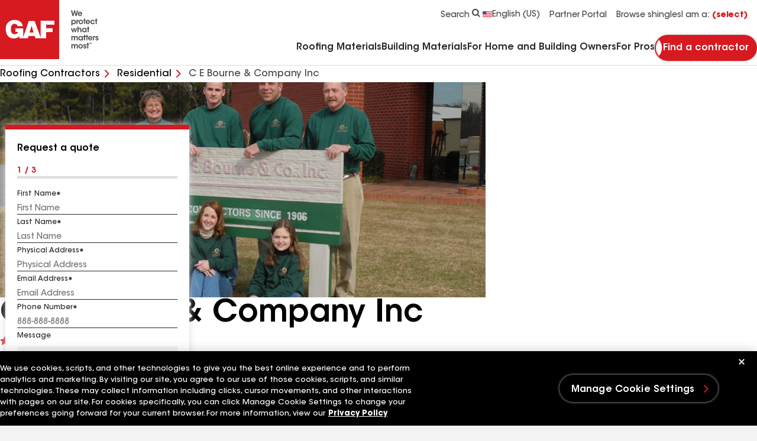

--- FILE ---
content_type: text/html; charset=utf-8
request_url: https://www.google.com/recaptcha/enterprise/anchor?ar=1&k=6LeT8skfAAAAAD3g_i0AQH0bSGyO4-PknmQW2nsb&co=aHR0cHM6Ly93d3cuZ2FmLmNvbTo0NDM.&hl=en&v=PoyoqOPhxBO7pBk68S4YbpHZ&size=invisible&anchor-ms=20000&execute-ms=30000&cb=9ol20rbpbmp9
body_size: 48653
content:
<!DOCTYPE HTML><html dir="ltr" lang="en"><head><meta http-equiv="Content-Type" content="text/html; charset=UTF-8">
<meta http-equiv="X-UA-Compatible" content="IE=edge">
<title>reCAPTCHA</title>
<style type="text/css">
/* cyrillic-ext */
@font-face {
  font-family: 'Roboto';
  font-style: normal;
  font-weight: 400;
  font-stretch: 100%;
  src: url(//fonts.gstatic.com/s/roboto/v48/KFO7CnqEu92Fr1ME7kSn66aGLdTylUAMa3GUBHMdazTgWw.woff2) format('woff2');
  unicode-range: U+0460-052F, U+1C80-1C8A, U+20B4, U+2DE0-2DFF, U+A640-A69F, U+FE2E-FE2F;
}
/* cyrillic */
@font-face {
  font-family: 'Roboto';
  font-style: normal;
  font-weight: 400;
  font-stretch: 100%;
  src: url(//fonts.gstatic.com/s/roboto/v48/KFO7CnqEu92Fr1ME7kSn66aGLdTylUAMa3iUBHMdazTgWw.woff2) format('woff2');
  unicode-range: U+0301, U+0400-045F, U+0490-0491, U+04B0-04B1, U+2116;
}
/* greek-ext */
@font-face {
  font-family: 'Roboto';
  font-style: normal;
  font-weight: 400;
  font-stretch: 100%;
  src: url(//fonts.gstatic.com/s/roboto/v48/KFO7CnqEu92Fr1ME7kSn66aGLdTylUAMa3CUBHMdazTgWw.woff2) format('woff2');
  unicode-range: U+1F00-1FFF;
}
/* greek */
@font-face {
  font-family: 'Roboto';
  font-style: normal;
  font-weight: 400;
  font-stretch: 100%;
  src: url(//fonts.gstatic.com/s/roboto/v48/KFO7CnqEu92Fr1ME7kSn66aGLdTylUAMa3-UBHMdazTgWw.woff2) format('woff2');
  unicode-range: U+0370-0377, U+037A-037F, U+0384-038A, U+038C, U+038E-03A1, U+03A3-03FF;
}
/* math */
@font-face {
  font-family: 'Roboto';
  font-style: normal;
  font-weight: 400;
  font-stretch: 100%;
  src: url(//fonts.gstatic.com/s/roboto/v48/KFO7CnqEu92Fr1ME7kSn66aGLdTylUAMawCUBHMdazTgWw.woff2) format('woff2');
  unicode-range: U+0302-0303, U+0305, U+0307-0308, U+0310, U+0312, U+0315, U+031A, U+0326-0327, U+032C, U+032F-0330, U+0332-0333, U+0338, U+033A, U+0346, U+034D, U+0391-03A1, U+03A3-03A9, U+03B1-03C9, U+03D1, U+03D5-03D6, U+03F0-03F1, U+03F4-03F5, U+2016-2017, U+2034-2038, U+203C, U+2040, U+2043, U+2047, U+2050, U+2057, U+205F, U+2070-2071, U+2074-208E, U+2090-209C, U+20D0-20DC, U+20E1, U+20E5-20EF, U+2100-2112, U+2114-2115, U+2117-2121, U+2123-214F, U+2190, U+2192, U+2194-21AE, U+21B0-21E5, U+21F1-21F2, U+21F4-2211, U+2213-2214, U+2216-22FF, U+2308-230B, U+2310, U+2319, U+231C-2321, U+2336-237A, U+237C, U+2395, U+239B-23B7, U+23D0, U+23DC-23E1, U+2474-2475, U+25AF, U+25B3, U+25B7, U+25BD, U+25C1, U+25CA, U+25CC, U+25FB, U+266D-266F, U+27C0-27FF, U+2900-2AFF, U+2B0E-2B11, U+2B30-2B4C, U+2BFE, U+3030, U+FF5B, U+FF5D, U+1D400-1D7FF, U+1EE00-1EEFF;
}
/* symbols */
@font-face {
  font-family: 'Roboto';
  font-style: normal;
  font-weight: 400;
  font-stretch: 100%;
  src: url(//fonts.gstatic.com/s/roboto/v48/KFO7CnqEu92Fr1ME7kSn66aGLdTylUAMaxKUBHMdazTgWw.woff2) format('woff2');
  unicode-range: U+0001-000C, U+000E-001F, U+007F-009F, U+20DD-20E0, U+20E2-20E4, U+2150-218F, U+2190, U+2192, U+2194-2199, U+21AF, U+21E6-21F0, U+21F3, U+2218-2219, U+2299, U+22C4-22C6, U+2300-243F, U+2440-244A, U+2460-24FF, U+25A0-27BF, U+2800-28FF, U+2921-2922, U+2981, U+29BF, U+29EB, U+2B00-2BFF, U+4DC0-4DFF, U+FFF9-FFFB, U+10140-1018E, U+10190-1019C, U+101A0, U+101D0-101FD, U+102E0-102FB, U+10E60-10E7E, U+1D2C0-1D2D3, U+1D2E0-1D37F, U+1F000-1F0FF, U+1F100-1F1AD, U+1F1E6-1F1FF, U+1F30D-1F30F, U+1F315, U+1F31C, U+1F31E, U+1F320-1F32C, U+1F336, U+1F378, U+1F37D, U+1F382, U+1F393-1F39F, U+1F3A7-1F3A8, U+1F3AC-1F3AF, U+1F3C2, U+1F3C4-1F3C6, U+1F3CA-1F3CE, U+1F3D4-1F3E0, U+1F3ED, U+1F3F1-1F3F3, U+1F3F5-1F3F7, U+1F408, U+1F415, U+1F41F, U+1F426, U+1F43F, U+1F441-1F442, U+1F444, U+1F446-1F449, U+1F44C-1F44E, U+1F453, U+1F46A, U+1F47D, U+1F4A3, U+1F4B0, U+1F4B3, U+1F4B9, U+1F4BB, U+1F4BF, U+1F4C8-1F4CB, U+1F4D6, U+1F4DA, U+1F4DF, U+1F4E3-1F4E6, U+1F4EA-1F4ED, U+1F4F7, U+1F4F9-1F4FB, U+1F4FD-1F4FE, U+1F503, U+1F507-1F50B, U+1F50D, U+1F512-1F513, U+1F53E-1F54A, U+1F54F-1F5FA, U+1F610, U+1F650-1F67F, U+1F687, U+1F68D, U+1F691, U+1F694, U+1F698, U+1F6AD, U+1F6B2, U+1F6B9-1F6BA, U+1F6BC, U+1F6C6-1F6CF, U+1F6D3-1F6D7, U+1F6E0-1F6EA, U+1F6F0-1F6F3, U+1F6F7-1F6FC, U+1F700-1F7FF, U+1F800-1F80B, U+1F810-1F847, U+1F850-1F859, U+1F860-1F887, U+1F890-1F8AD, U+1F8B0-1F8BB, U+1F8C0-1F8C1, U+1F900-1F90B, U+1F93B, U+1F946, U+1F984, U+1F996, U+1F9E9, U+1FA00-1FA6F, U+1FA70-1FA7C, U+1FA80-1FA89, U+1FA8F-1FAC6, U+1FACE-1FADC, U+1FADF-1FAE9, U+1FAF0-1FAF8, U+1FB00-1FBFF;
}
/* vietnamese */
@font-face {
  font-family: 'Roboto';
  font-style: normal;
  font-weight: 400;
  font-stretch: 100%;
  src: url(//fonts.gstatic.com/s/roboto/v48/KFO7CnqEu92Fr1ME7kSn66aGLdTylUAMa3OUBHMdazTgWw.woff2) format('woff2');
  unicode-range: U+0102-0103, U+0110-0111, U+0128-0129, U+0168-0169, U+01A0-01A1, U+01AF-01B0, U+0300-0301, U+0303-0304, U+0308-0309, U+0323, U+0329, U+1EA0-1EF9, U+20AB;
}
/* latin-ext */
@font-face {
  font-family: 'Roboto';
  font-style: normal;
  font-weight: 400;
  font-stretch: 100%;
  src: url(//fonts.gstatic.com/s/roboto/v48/KFO7CnqEu92Fr1ME7kSn66aGLdTylUAMa3KUBHMdazTgWw.woff2) format('woff2');
  unicode-range: U+0100-02BA, U+02BD-02C5, U+02C7-02CC, U+02CE-02D7, U+02DD-02FF, U+0304, U+0308, U+0329, U+1D00-1DBF, U+1E00-1E9F, U+1EF2-1EFF, U+2020, U+20A0-20AB, U+20AD-20C0, U+2113, U+2C60-2C7F, U+A720-A7FF;
}
/* latin */
@font-face {
  font-family: 'Roboto';
  font-style: normal;
  font-weight: 400;
  font-stretch: 100%;
  src: url(//fonts.gstatic.com/s/roboto/v48/KFO7CnqEu92Fr1ME7kSn66aGLdTylUAMa3yUBHMdazQ.woff2) format('woff2');
  unicode-range: U+0000-00FF, U+0131, U+0152-0153, U+02BB-02BC, U+02C6, U+02DA, U+02DC, U+0304, U+0308, U+0329, U+2000-206F, U+20AC, U+2122, U+2191, U+2193, U+2212, U+2215, U+FEFF, U+FFFD;
}
/* cyrillic-ext */
@font-face {
  font-family: 'Roboto';
  font-style: normal;
  font-weight: 500;
  font-stretch: 100%;
  src: url(//fonts.gstatic.com/s/roboto/v48/KFO7CnqEu92Fr1ME7kSn66aGLdTylUAMa3GUBHMdazTgWw.woff2) format('woff2');
  unicode-range: U+0460-052F, U+1C80-1C8A, U+20B4, U+2DE0-2DFF, U+A640-A69F, U+FE2E-FE2F;
}
/* cyrillic */
@font-face {
  font-family: 'Roboto';
  font-style: normal;
  font-weight: 500;
  font-stretch: 100%;
  src: url(//fonts.gstatic.com/s/roboto/v48/KFO7CnqEu92Fr1ME7kSn66aGLdTylUAMa3iUBHMdazTgWw.woff2) format('woff2');
  unicode-range: U+0301, U+0400-045F, U+0490-0491, U+04B0-04B1, U+2116;
}
/* greek-ext */
@font-face {
  font-family: 'Roboto';
  font-style: normal;
  font-weight: 500;
  font-stretch: 100%;
  src: url(//fonts.gstatic.com/s/roboto/v48/KFO7CnqEu92Fr1ME7kSn66aGLdTylUAMa3CUBHMdazTgWw.woff2) format('woff2');
  unicode-range: U+1F00-1FFF;
}
/* greek */
@font-face {
  font-family: 'Roboto';
  font-style: normal;
  font-weight: 500;
  font-stretch: 100%;
  src: url(//fonts.gstatic.com/s/roboto/v48/KFO7CnqEu92Fr1ME7kSn66aGLdTylUAMa3-UBHMdazTgWw.woff2) format('woff2');
  unicode-range: U+0370-0377, U+037A-037F, U+0384-038A, U+038C, U+038E-03A1, U+03A3-03FF;
}
/* math */
@font-face {
  font-family: 'Roboto';
  font-style: normal;
  font-weight: 500;
  font-stretch: 100%;
  src: url(//fonts.gstatic.com/s/roboto/v48/KFO7CnqEu92Fr1ME7kSn66aGLdTylUAMawCUBHMdazTgWw.woff2) format('woff2');
  unicode-range: U+0302-0303, U+0305, U+0307-0308, U+0310, U+0312, U+0315, U+031A, U+0326-0327, U+032C, U+032F-0330, U+0332-0333, U+0338, U+033A, U+0346, U+034D, U+0391-03A1, U+03A3-03A9, U+03B1-03C9, U+03D1, U+03D5-03D6, U+03F0-03F1, U+03F4-03F5, U+2016-2017, U+2034-2038, U+203C, U+2040, U+2043, U+2047, U+2050, U+2057, U+205F, U+2070-2071, U+2074-208E, U+2090-209C, U+20D0-20DC, U+20E1, U+20E5-20EF, U+2100-2112, U+2114-2115, U+2117-2121, U+2123-214F, U+2190, U+2192, U+2194-21AE, U+21B0-21E5, U+21F1-21F2, U+21F4-2211, U+2213-2214, U+2216-22FF, U+2308-230B, U+2310, U+2319, U+231C-2321, U+2336-237A, U+237C, U+2395, U+239B-23B7, U+23D0, U+23DC-23E1, U+2474-2475, U+25AF, U+25B3, U+25B7, U+25BD, U+25C1, U+25CA, U+25CC, U+25FB, U+266D-266F, U+27C0-27FF, U+2900-2AFF, U+2B0E-2B11, U+2B30-2B4C, U+2BFE, U+3030, U+FF5B, U+FF5D, U+1D400-1D7FF, U+1EE00-1EEFF;
}
/* symbols */
@font-face {
  font-family: 'Roboto';
  font-style: normal;
  font-weight: 500;
  font-stretch: 100%;
  src: url(//fonts.gstatic.com/s/roboto/v48/KFO7CnqEu92Fr1ME7kSn66aGLdTylUAMaxKUBHMdazTgWw.woff2) format('woff2');
  unicode-range: U+0001-000C, U+000E-001F, U+007F-009F, U+20DD-20E0, U+20E2-20E4, U+2150-218F, U+2190, U+2192, U+2194-2199, U+21AF, U+21E6-21F0, U+21F3, U+2218-2219, U+2299, U+22C4-22C6, U+2300-243F, U+2440-244A, U+2460-24FF, U+25A0-27BF, U+2800-28FF, U+2921-2922, U+2981, U+29BF, U+29EB, U+2B00-2BFF, U+4DC0-4DFF, U+FFF9-FFFB, U+10140-1018E, U+10190-1019C, U+101A0, U+101D0-101FD, U+102E0-102FB, U+10E60-10E7E, U+1D2C0-1D2D3, U+1D2E0-1D37F, U+1F000-1F0FF, U+1F100-1F1AD, U+1F1E6-1F1FF, U+1F30D-1F30F, U+1F315, U+1F31C, U+1F31E, U+1F320-1F32C, U+1F336, U+1F378, U+1F37D, U+1F382, U+1F393-1F39F, U+1F3A7-1F3A8, U+1F3AC-1F3AF, U+1F3C2, U+1F3C4-1F3C6, U+1F3CA-1F3CE, U+1F3D4-1F3E0, U+1F3ED, U+1F3F1-1F3F3, U+1F3F5-1F3F7, U+1F408, U+1F415, U+1F41F, U+1F426, U+1F43F, U+1F441-1F442, U+1F444, U+1F446-1F449, U+1F44C-1F44E, U+1F453, U+1F46A, U+1F47D, U+1F4A3, U+1F4B0, U+1F4B3, U+1F4B9, U+1F4BB, U+1F4BF, U+1F4C8-1F4CB, U+1F4D6, U+1F4DA, U+1F4DF, U+1F4E3-1F4E6, U+1F4EA-1F4ED, U+1F4F7, U+1F4F9-1F4FB, U+1F4FD-1F4FE, U+1F503, U+1F507-1F50B, U+1F50D, U+1F512-1F513, U+1F53E-1F54A, U+1F54F-1F5FA, U+1F610, U+1F650-1F67F, U+1F687, U+1F68D, U+1F691, U+1F694, U+1F698, U+1F6AD, U+1F6B2, U+1F6B9-1F6BA, U+1F6BC, U+1F6C6-1F6CF, U+1F6D3-1F6D7, U+1F6E0-1F6EA, U+1F6F0-1F6F3, U+1F6F7-1F6FC, U+1F700-1F7FF, U+1F800-1F80B, U+1F810-1F847, U+1F850-1F859, U+1F860-1F887, U+1F890-1F8AD, U+1F8B0-1F8BB, U+1F8C0-1F8C1, U+1F900-1F90B, U+1F93B, U+1F946, U+1F984, U+1F996, U+1F9E9, U+1FA00-1FA6F, U+1FA70-1FA7C, U+1FA80-1FA89, U+1FA8F-1FAC6, U+1FACE-1FADC, U+1FADF-1FAE9, U+1FAF0-1FAF8, U+1FB00-1FBFF;
}
/* vietnamese */
@font-face {
  font-family: 'Roboto';
  font-style: normal;
  font-weight: 500;
  font-stretch: 100%;
  src: url(//fonts.gstatic.com/s/roboto/v48/KFO7CnqEu92Fr1ME7kSn66aGLdTylUAMa3OUBHMdazTgWw.woff2) format('woff2');
  unicode-range: U+0102-0103, U+0110-0111, U+0128-0129, U+0168-0169, U+01A0-01A1, U+01AF-01B0, U+0300-0301, U+0303-0304, U+0308-0309, U+0323, U+0329, U+1EA0-1EF9, U+20AB;
}
/* latin-ext */
@font-face {
  font-family: 'Roboto';
  font-style: normal;
  font-weight: 500;
  font-stretch: 100%;
  src: url(//fonts.gstatic.com/s/roboto/v48/KFO7CnqEu92Fr1ME7kSn66aGLdTylUAMa3KUBHMdazTgWw.woff2) format('woff2');
  unicode-range: U+0100-02BA, U+02BD-02C5, U+02C7-02CC, U+02CE-02D7, U+02DD-02FF, U+0304, U+0308, U+0329, U+1D00-1DBF, U+1E00-1E9F, U+1EF2-1EFF, U+2020, U+20A0-20AB, U+20AD-20C0, U+2113, U+2C60-2C7F, U+A720-A7FF;
}
/* latin */
@font-face {
  font-family: 'Roboto';
  font-style: normal;
  font-weight: 500;
  font-stretch: 100%;
  src: url(//fonts.gstatic.com/s/roboto/v48/KFO7CnqEu92Fr1ME7kSn66aGLdTylUAMa3yUBHMdazQ.woff2) format('woff2');
  unicode-range: U+0000-00FF, U+0131, U+0152-0153, U+02BB-02BC, U+02C6, U+02DA, U+02DC, U+0304, U+0308, U+0329, U+2000-206F, U+20AC, U+2122, U+2191, U+2193, U+2212, U+2215, U+FEFF, U+FFFD;
}
/* cyrillic-ext */
@font-face {
  font-family: 'Roboto';
  font-style: normal;
  font-weight: 900;
  font-stretch: 100%;
  src: url(//fonts.gstatic.com/s/roboto/v48/KFO7CnqEu92Fr1ME7kSn66aGLdTylUAMa3GUBHMdazTgWw.woff2) format('woff2');
  unicode-range: U+0460-052F, U+1C80-1C8A, U+20B4, U+2DE0-2DFF, U+A640-A69F, U+FE2E-FE2F;
}
/* cyrillic */
@font-face {
  font-family: 'Roboto';
  font-style: normal;
  font-weight: 900;
  font-stretch: 100%;
  src: url(//fonts.gstatic.com/s/roboto/v48/KFO7CnqEu92Fr1ME7kSn66aGLdTylUAMa3iUBHMdazTgWw.woff2) format('woff2');
  unicode-range: U+0301, U+0400-045F, U+0490-0491, U+04B0-04B1, U+2116;
}
/* greek-ext */
@font-face {
  font-family: 'Roboto';
  font-style: normal;
  font-weight: 900;
  font-stretch: 100%;
  src: url(//fonts.gstatic.com/s/roboto/v48/KFO7CnqEu92Fr1ME7kSn66aGLdTylUAMa3CUBHMdazTgWw.woff2) format('woff2');
  unicode-range: U+1F00-1FFF;
}
/* greek */
@font-face {
  font-family: 'Roboto';
  font-style: normal;
  font-weight: 900;
  font-stretch: 100%;
  src: url(//fonts.gstatic.com/s/roboto/v48/KFO7CnqEu92Fr1ME7kSn66aGLdTylUAMa3-UBHMdazTgWw.woff2) format('woff2');
  unicode-range: U+0370-0377, U+037A-037F, U+0384-038A, U+038C, U+038E-03A1, U+03A3-03FF;
}
/* math */
@font-face {
  font-family: 'Roboto';
  font-style: normal;
  font-weight: 900;
  font-stretch: 100%;
  src: url(//fonts.gstatic.com/s/roboto/v48/KFO7CnqEu92Fr1ME7kSn66aGLdTylUAMawCUBHMdazTgWw.woff2) format('woff2');
  unicode-range: U+0302-0303, U+0305, U+0307-0308, U+0310, U+0312, U+0315, U+031A, U+0326-0327, U+032C, U+032F-0330, U+0332-0333, U+0338, U+033A, U+0346, U+034D, U+0391-03A1, U+03A3-03A9, U+03B1-03C9, U+03D1, U+03D5-03D6, U+03F0-03F1, U+03F4-03F5, U+2016-2017, U+2034-2038, U+203C, U+2040, U+2043, U+2047, U+2050, U+2057, U+205F, U+2070-2071, U+2074-208E, U+2090-209C, U+20D0-20DC, U+20E1, U+20E5-20EF, U+2100-2112, U+2114-2115, U+2117-2121, U+2123-214F, U+2190, U+2192, U+2194-21AE, U+21B0-21E5, U+21F1-21F2, U+21F4-2211, U+2213-2214, U+2216-22FF, U+2308-230B, U+2310, U+2319, U+231C-2321, U+2336-237A, U+237C, U+2395, U+239B-23B7, U+23D0, U+23DC-23E1, U+2474-2475, U+25AF, U+25B3, U+25B7, U+25BD, U+25C1, U+25CA, U+25CC, U+25FB, U+266D-266F, U+27C0-27FF, U+2900-2AFF, U+2B0E-2B11, U+2B30-2B4C, U+2BFE, U+3030, U+FF5B, U+FF5D, U+1D400-1D7FF, U+1EE00-1EEFF;
}
/* symbols */
@font-face {
  font-family: 'Roboto';
  font-style: normal;
  font-weight: 900;
  font-stretch: 100%;
  src: url(//fonts.gstatic.com/s/roboto/v48/KFO7CnqEu92Fr1ME7kSn66aGLdTylUAMaxKUBHMdazTgWw.woff2) format('woff2');
  unicode-range: U+0001-000C, U+000E-001F, U+007F-009F, U+20DD-20E0, U+20E2-20E4, U+2150-218F, U+2190, U+2192, U+2194-2199, U+21AF, U+21E6-21F0, U+21F3, U+2218-2219, U+2299, U+22C4-22C6, U+2300-243F, U+2440-244A, U+2460-24FF, U+25A0-27BF, U+2800-28FF, U+2921-2922, U+2981, U+29BF, U+29EB, U+2B00-2BFF, U+4DC0-4DFF, U+FFF9-FFFB, U+10140-1018E, U+10190-1019C, U+101A0, U+101D0-101FD, U+102E0-102FB, U+10E60-10E7E, U+1D2C0-1D2D3, U+1D2E0-1D37F, U+1F000-1F0FF, U+1F100-1F1AD, U+1F1E6-1F1FF, U+1F30D-1F30F, U+1F315, U+1F31C, U+1F31E, U+1F320-1F32C, U+1F336, U+1F378, U+1F37D, U+1F382, U+1F393-1F39F, U+1F3A7-1F3A8, U+1F3AC-1F3AF, U+1F3C2, U+1F3C4-1F3C6, U+1F3CA-1F3CE, U+1F3D4-1F3E0, U+1F3ED, U+1F3F1-1F3F3, U+1F3F5-1F3F7, U+1F408, U+1F415, U+1F41F, U+1F426, U+1F43F, U+1F441-1F442, U+1F444, U+1F446-1F449, U+1F44C-1F44E, U+1F453, U+1F46A, U+1F47D, U+1F4A3, U+1F4B0, U+1F4B3, U+1F4B9, U+1F4BB, U+1F4BF, U+1F4C8-1F4CB, U+1F4D6, U+1F4DA, U+1F4DF, U+1F4E3-1F4E6, U+1F4EA-1F4ED, U+1F4F7, U+1F4F9-1F4FB, U+1F4FD-1F4FE, U+1F503, U+1F507-1F50B, U+1F50D, U+1F512-1F513, U+1F53E-1F54A, U+1F54F-1F5FA, U+1F610, U+1F650-1F67F, U+1F687, U+1F68D, U+1F691, U+1F694, U+1F698, U+1F6AD, U+1F6B2, U+1F6B9-1F6BA, U+1F6BC, U+1F6C6-1F6CF, U+1F6D3-1F6D7, U+1F6E0-1F6EA, U+1F6F0-1F6F3, U+1F6F7-1F6FC, U+1F700-1F7FF, U+1F800-1F80B, U+1F810-1F847, U+1F850-1F859, U+1F860-1F887, U+1F890-1F8AD, U+1F8B0-1F8BB, U+1F8C0-1F8C1, U+1F900-1F90B, U+1F93B, U+1F946, U+1F984, U+1F996, U+1F9E9, U+1FA00-1FA6F, U+1FA70-1FA7C, U+1FA80-1FA89, U+1FA8F-1FAC6, U+1FACE-1FADC, U+1FADF-1FAE9, U+1FAF0-1FAF8, U+1FB00-1FBFF;
}
/* vietnamese */
@font-face {
  font-family: 'Roboto';
  font-style: normal;
  font-weight: 900;
  font-stretch: 100%;
  src: url(//fonts.gstatic.com/s/roboto/v48/KFO7CnqEu92Fr1ME7kSn66aGLdTylUAMa3OUBHMdazTgWw.woff2) format('woff2');
  unicode-range: U+0102-0103, U+0110-0111, U+0128-0129, U+0168-0169, U+01A0-01A1, U+01AF-01B0, U+0300-0301, U+0303-0304, U+0308-0309, U+0323, U+0329, U+1EA0-1EF9, U+20AB;
}
/* latin-ext */
@font-face {
  font-family: 'Roboto';
  font-style: normal;
  font-weight: 900;
  font-stretch: 100%;
  src: url(//fonts.gstatic.com/s/roboto/v48/KFO7CnqEu92Fr1ME7kSn66aGLdTylUAMa3KUBHMdazTgWw.woff2) format('woff2');
  unicode-range: U+0100-02BA, U+02BD-02C5, U+02C7-02CC, U+02CE-02D7, U+02DD-02FF, U+0304, U+0308, U+0329, U+1D00-1DBF, U+1E00-1E9F, U+1EF2-1EFF, U+2020, U+20A0-20AB, U+20AD-20C0, U+2113, U+2C60-2C7F, U+A720-A7FF;
}
/* latin */
@font-face {
  font-family: 'Roboto';
  font-style: normal;
  font-weight: 900;
  font-stretch: 100%;
  src: url(//fonts.gstatic.com/s/roboto/v48/KFO7CnqEu92Fr1ME7kSn66aGLdTylUAMa3yUBHMdazQ.woff2) format('woff2');
  unicode-range: U+0000-00FF, U+0131, U+0152-0153, U+02BB-02BC, U+02C6, U+02DA, U+02DC, U+0304, U+0308, U+0329, U+2000-206F, U+20AC, U+2122, U+2191, U+2193, U+2212, U+2215, U+FEFF, U+FFFD;
}

</style>
<link rel="stylesheet" type="text/css" href="https://www.gstatic.com/recaptcha/releases/PoyoqOPhxBO7pBk68S4YbpHZ/styles__ltr.css">
<script nonce="fU9V14Cce5p-iKJkhl3l6Q" type="text/javascript">window['__recaptcha_api'] = 'https://www.google.com/recaptcha/enterprise/';</script>
<script type="text/javascript" src="https://www.gstatic.com/recaptcha/releases/PoyoqOPhxBO7pBk68S4YbpHZ/recaptcha__en.js" nonce="fU9V14Cce5p-iKJkhl3l6Q">
      
    </script></head>
<body><div id="rc-anchor-alert" class="rc-anchor-alert"></div>
<input type="hidden" id="recaptcha-token" value="[base64]">
<script type="text/javascript" nonce="fU9V14Cce5p-iKJkhl3l6Q">
      recaptcha.anchor.Main.init("[\x22ainput\x22,[\x22bgdata\x22,\x22\x22,\[base64]/[base64]/[base64]/[base64]/[base64]/[base64]/[base64]/[base64]/[base64]/[base64]\\u003d\x22,\[base64]\x22,\[base64]/CksK3wpNjw4MZwoNAw4zDgVPCiWDDi17DrcKZw6DDmTB1wqRpd8KzFcK4BcO6wq3CmcK5ecKcwpVrO0lAOcKzF8Omw6wLwoJBY8K1woYvbCV5w6prVsKNwrcuw5XDlEF/[base64]/DvH5rw77CtsKywozDmcOgwr3CpULDlCZqw4HCjQHCgMK0JkgVw73DsMKbE1LCqcKJw7kiF0rDqEDCoMKxwpzChQ8vwpTCjgLCqsOfw6oUwpAkw6HDjh0+IsK7w7jDmlw9G8Oxe8KxKTTDvsKyRj/Cj8KDw6M5wq0QMyHChMO/wqMqWcO/wq4YdcOTRcOdIsO2LRdmw48Vwq5Uw4XDh1bDtw/CssOOwpXCscKxPMKjw7HCti/Dh8OYUcO6aFE7HSIENMKUwqnCnAwgw6/[base64]/NT8lMS7CgMO5UB/DnMK1wqIgw5PCmG8xw5c2w7PCiifCocOQw5rCgMOzA8OFWMOlAcOnD8Kmw5tMUsOfw6zDo0NdTsO+M8KLTsOcNMOQMD3CiMKTwpMHZj/CoS7DpcO/wpHCnmJWw7JPwr/DrzDCulJGwpHDsMKWw5HDsGRWw64RN8KHb8O7wq5tZMKkLGkqw73Cui/Dl8KpwqI8A8KIBXoGw5AgwqAhLQTDkhVPw4wzw4Jiw5bCoX/CpnlOwofDohkII1jCrHNowoTCiFLDlHHDusKvRGkMwpTCtTbDuifDl8KCw4/CoMKzw5hDw4BUMD3DrlV6w4vCgMKzIsK2woPCtcKLwp0qIsOoEMKUwphyw7N6UwA3YjzDuMO9w73DpS/[base64]/w4jCk0vDiDvCjlVAw69RwrtkwpvCiAxYwrjCnFUTIcKawqBywqTDtsK4w7w6w5E7M8K8A1PDhGAKJsKMcWB5wqzCqsK8U8O0HSE0w5FdO8KZCMKmwrdbw5zCuMKFVTc+wrQgwqvCg1PCkcOAdMK6ORvDs8KmwqFYw71Bw7fCiVfCnWhaw7VEGH/Dp2RSIMKcwqfDtwwfw6zDjMOWQVpzw7jCucO6w6PDnMO1VFh0wqsSworCgT88UjfDmQXCnMOkworCrxVFE8OeAcOiw5bDnlDCglLCv8KOHVcYwqxpFWzDg8OMV8Ojw6jDkELCpMKgw50hQldJw47CgMO0wpUTw5jCu0/[base64]/Com12YRrCq8KswpnDkkp+w6h/wpHCh3lRwpHCh3jDj8KVw4Rnw5vDnMO+wp0nWsO8LcOQwqLDn8KfwpJFW1o0w75lw4nCgwzCsRQ2aAEMGVLCvMKlRMKTwp9TN8KRS8KmRRpaW8ORCiMpwrdOw6IEQsKZW8OawqbCjUbCkSYsIcKSwr/[base64]/[base64]/DmcKGT8KDRi9YBDx6TMO6wo7CisKKbTVOw4Inw7DDgMOiwowtw5vDkjMowpLCrCvCoxDDq8KDwqkVw6HCiMONwrcYw6nDusOrw5XDocOQY8O2I2TDlEYJwrHCh8KCwq1xwqfDi8OLw4QkWBjDg8Ozw58jwrp/[base64]/w70fEUhMwo4BUAI8w4vDgsK3w7DDssObwpbDvcOdw7xhWsKhwpjCkcOjw7xiVHLDoSVrKnZmw6MMw6AawqTCt27Cpn4hJlPDpMODYQrClAPDlcOtFjnClcOBwrbDuMK6MEwqAmY2AsK+w5FIJjzCnWJ/[base64]/[base64]/[base64]/[base64]/wqwaGMOVYMKMw5zDkwRAwoAwPihCw7jDpsKnF8Kkw4EGw5HCtMODwr/[base64]/CnTDhmrDplDCkkXDr8K4wqthw5LDqMOyw59+PhLCjQDDkRU0w5QtNUfClE3DucKVwpNnCnIsw47CucKPw6TChsK4PB8iw5UNwoR/AQZWfMKlWRnDtcOJw6LCucKZwq/Dl8Oawq3DpyrCnsOqH3LCoz0nH29dw6XDqcKEO8OCJMKCLG3DiMK9w4gDYMKBOWlbUMK3Z8KVZSzCqmTDiMOtwovDo8ODDsKHwpzDtsOtwq7DimEyw5otw4ATeVYQZxhlwp/Djy7ChnvDmS7DviLCsm/CrXfDm8Oow7A5MlbCp2RMPMOYwqREwpXCrMK8w6E5w7lOesKeHcKzwqtiKcKewrnCoMKWw6N7woBCw5Q7woZjMcOdwrFIGRrCvXkMwpfCtxLCrMKsw5Y4CwbCuxpbw7h/wpMtZcOXfsOkw7I+w6ZDwqxkwq5yV3TDhhDCvDDDpF9cw4/DisK2QcKEw5jDnMKJwp7CqsKVwp/Ds8Osw7DDq8ONFGFKV099wrrCtTVlcsKbA8OgNsOBwoQSwqbDgHx8wqoXwphdwogwXmkswotVel4KN8KxDsOROk0Nw6/DucO1w77CtzERfMKRZTvCtMORJcKZX0vDucOzwqwpF8OiZsKFw7oNTcOedsKyw7UVwotEwrfDoMODwp/Ckj/CpsKCw7tJD8KUEMKDW8KTbSPDtcOESyxgalQBwpBXw6rDq8OSwrtBwp3DjiF3w7/Du8O+w5XClMOMwpbDhMKmBcK+ScK9RXhjWcOxJcOHCMKiw5lywqUmFQkTXcKiw6wydcOVw4DDvsOzw7sNJAPCusOJFsOqwqPDsETDkQwXwp0UwrBywqgdDcOYXcKQw58WZDjDjVnCq3LCm8OOcxt/SRc/w5TDqVlCdcKrwqZ2woAkwpDDlnnDjcO8c8K/R8OPC8OWwpI/wqgHcCE6LURdwrUUw78Bw5ESRjvCksKEX8O7w7Z3wqvCisOqw4bDqUdSw7LDnsK2PsKnw5LCq8KfBWbCjk3DuMK7wqTDhsKUYsOwIifCtsKTwq3DsQPCh8OfaRTCpMKrVxoww409w7jDkFfDtm/DssKtw5QHAUfDs1/Dg8O9YMOZCsOKTsOHPXDDh313woNfYcKcIxJheit2wpfCusK+KXDChcOKwrzDisOsdVo5RxLDgcO3YsOhfnghXkFYwoHCiRptw6zDv8OZACtow4/CssOxwrltw5Eiw4bCiF41w5oDEywSw5bDv8KbwqXCtWvDvTdtccKnBMKlworDjMOLw55wGVV5dF8iSMOAa8K9P8OLOmzCqcKMQcKSJsKQwpLDmSHDhQs5Ox5jw7LDgsKUJVHClcO/[base64]/[base64]/[base64]/W8OBC8OFNcO1AMKfaj99Qz/CrMKiFsOVw7cPMUAtA8Oww7scLcOzZsOnEMK1w4jDhcO1wpI1ZsOLFz3Csj/Dun/Co2PCrHlmwo8TGiwBVsKUw77DqXzDgy8Jw4fCoWrDuMOqRsKSwq1owqTDrMKcwrYbwrfClMK7w7Bvw5ZwwoPDncOew4/DgxnDmhTCp8OVfj3CtsKlKMKzwo3CggfCl8Kfw7pTbMKRw6AqEsOhV8O8wosaA8KCw63DmcOaWDfDslvCpEd2woU2TllGBQPDq1PCk8OrQQNQw4Eewrlvw6/CocKUw7sDGsKgw5xuwqY/wo/CvhzDn2/Dr8Kww53DoQzCosO+wpPDvzXCk8OuSsKzAAPCnj/ColfDtsKQLVtdwp3DksO0w7NZdw1Fwq3DhHfDh8KPdDvCvsO4w5fCucKAwobCscKkwq4mwoDCokvCnjjCrUfDqsK/NhbDisKeBcO0fsKkFVZbw6rCk0bCgzAOw5/ChMOOwrlOL8KEGi81KMKtw4M+wpXCs8O7O8KPWzp6woXDtU/[base64]/DvEg1SMOJw4h/wonCrsO7esKcwoPDncOtw4nCjcOpAsKKwrZNWsKZw57CosK1wrzCqcOvw7E4IcK4XMOywpbDo8KPw59gwqjDvsO+GRxmJ0V6wrcvEGcTw5VEw5IoGSjCrMKlw4cxw5IAb2PCl8KaSlPCiDoIw6/CncKDXgfDmwg2w7PDg8Kfw4rDvsK2wrE1w5tjMhBSL8O4w6rCuUnCmVsTRDXDpsK3XMOywrHDucKWw4bCnsK0w5nCkSF5wo9hAcK5b8O+w7LCrls2wqYOZ8KsEcOkw5/CmMOawptuKsKJwokMJMKhbSp3w6vCrsOvwq3ChQwRZX5GY8KqworDjCh8w55EW8OWwoAzSsKvw7nCon4Two81wpRRwrh/wqnCkknCq8K6IB/DuEfCqsOkS0LCqsKtOQXCisOmJHAiw5PDrSfDrMORV8KvZBHCocKCw4TDvsKAworDjFkZa3NcTcOzL1dRw6ZefcOHwr4/KHVWw7TCrB8CBS4tw6rDpMOaMMOHw4ZTw7ddw5kYwpzDkm9mO2tWJDVvPWXCpMOhawELLX7DiULDtzPDiMO7PX1+Z2s5QMOEworDrG5DHSczw4/CjcORPMOvw7UzbcOnHWUQOFfCvcKgCBPCqz1PccKKw4HCkMKtFsOcJ8OOICPDrcO+wrvDiz/DrEZBV8KEwqXDlsKMw7VLw5Zdw6jCvmXCiy9rKcKRwrTCvcKsczFBK8Otw5ZpwqbCp3DDpcKlE08aw5BhwodMc8OdRBJLPMO8S8K9wqDCkz9Kw6oFwrzDuX4+wp4Cwr7DksOsWsKnw4vDhhNuw5BNbxAnw5LDpMK4wr/DpcKTQU/DgWTClMKHYT8wL3vDgsOBOsO+bk5PZTxpNUPDlMKOPXU5UV9qwoXCuyTDosKVwolFw4bCpRsjwrtJwp5pZHDDqMO5IMO1wqHDhsKddsO9SsO1PgltNQZNNR8LwpvCk27DjnguOw7Dp8O+MEDDtsOYYWfCkSMTScKRUwjDhsKVwr/[base64]/Cj8ONSDQzwoQeLsONeMKVXxbCuMKawrgqSkTDhsKXAsK9w5YNwpbDmxHCsAbDlxthw6QTwrvDscOxwpwIDnTDlcOHw5bDszZ3wqDDg8K2GcOCw7rDnRfDgMOIwpPCr8KDwo7DpsOywpXDpXzDvMO/wrxuSxphwrvCu8OGw4LDtgweFRjCpTxsZcKxBsOIw73DusKNwo1+wotMA8OaVjHCtibDrxrCp8KNI8Okw5FqLMO7YMOqwr7DtcOCPMONFMKkw53DvGZpUMOpazrCqxnDuSHDhh8Iw70hXgnDt8Knw5PDgcKRIsORNsKEa8KjWMKXIn5Xw6QLeFwHwo/DvcOtEzDCtMKXA8Oqwox0woYvXMKLwpfDosKleMOoGDrCjMKwAhYQdE3CvmYVw7MBwpvDt8Kce8KwbMKewrttwpYyLGtIGijDocOowpvDtsKDZkFcKMOWGSBRw7Z3GipOF8ORRMOGLhHCmBPChS1AwpnCpWrDhyDCqWRQw60NcxU2E8K7FsKKFChVDiBbEsOJwp/DuxbDtsOmw6DDlFTCqcKYwpsQOWTChMKUNMKsbkJqw404wqfCmcKYw5/CqMK/wqBLWsKWw5VZW8OeOmRJYGHCg1bDlWfDosKrwoXDtsK5w5DDm1xYDMOyGjrDgcKpw6BVYkfCmkDCuUzCpcKNwqrDscKuwq1BJxTCqxvCtWk2KsKow7zDiifCpDvCgUF7QcOLwpZxdC0iHsOrw4U8w4fDs8OXw6VOw6XDrhk/wrPCqRnCmsKywrxoXhzCkw/[base64]/CnklLESbCvcKiwr41F8K/N1TDiT7Dgn0KwrNRYA1Lwp8ab8KVGlbClivCqsOhw7tRw4s4w7bCj3fDscKIwpExwq9qwoJmwosXXg/[base64]/DiClWwpfDt8OSEMOawoHDrcOUw6TDthZUw57CohcuwpFWwoRzwpHCmsOdLEHDi357QRJUfxtUbsOFwqcjW8Ofw55/w4rDoMKrTcOTwqlSCDobw4wYOwtvw44xE8O6DQc/wpnDlcKuwpMcWsOsb8K6w7/DncKhwqF4w7XDkMKvAcKgwq3DpGXCmhoYMMOBLTXCpH3CiWIgRCHDpcKfw7YRw5xFRMKGSC3Cg8Oew7DDncOkH2fDqsOXwohxwpBqS2tpF8OnRAx/wozCsMO+SjotRnx+NcKVV8OuRA/CtzxrWsKmHcK/bV4Yw63DsMKRY8O0w41cMG7Dln5xQxnDvsOyw57Cun7ClTnCpBzCgsO7OU5wD8KiFipBwp5EwpjCncOnYMKtJMO/[base64]/DhGFtwpUCw6/Diw7CmmnDkHbDt2XCl8Osw6TCgsObAXwawoEbwpvDq3TCoMKewqXDnCdSAHXDgsOmGy5YXMOfRzoww5vDoxXCnMOaDWXCu8K/MMOLw57DicORw6fDgsOjw6nCtGlRwr4YIMKxwpEmwrd/woTCrwbDi8O+LgTCrcO3WVvDrcOvX1dQD8OmScKCwqnCjMKzw6/DvW5INHbDgcOywqBCwr/ChkfCpcKew4fDt8OVwoc4w6fDhMKQRQvDrypmFwfDmCR7w75/NA7Du2rCmMOtYwXDo8Oawq8nEXhRIMO5L8Kbw7HDisKLwrHCklIaRGLCgMOhYcKjwrNeaVrCocKdw6XDsRUZYjrDmsOdVsK/wpjCvwVgwpNRwpnCk8OvaMOrw5rCh0LDiSQAw7PDpBFNwo3DqMKJwpDCpcKPbsKDwrTCv0zCimrCj3B7w43DsG/Cs8KIQmMDWcO2w5nDpCxtFzTDt8OFGMK9wo/DmBrDvsOEE8O0O2wPYcKBUsOiQG00TMOwDcKRwpPCqMKdwovDqQZtwrkEw4vDiMO7HsK9bcKYO8O8EcOHQ8KVw7DCoEHCoknCt0BCD8ORw5vCo8Ohw7nDgMKUWsKew4DDuWYqGCvCmTjCmDhJGcKKw6HDtyTCtUEzFsOtwphvwqZbfSfCtWYxZsK2wrjCr8K8w6p/c8KiJ8Knw5N5woUSwrzDjMKAwosITFfCt8KQwq0WwrsyFMOmXMKRw6rDoScJRsOsIsO1w5XDqMOeVCFAw5fDgxHCujDCjwE5Am8oSB7DisONGxYvwpTCrmXCp1zCrsO8wqbCjsKpfx/CnwnChyFMZE3Ci2TChQbCjsOgOhHDm8KOwrnDvXZuwpZ9w4LCkknDhsKARMK1w47DoMO6wovCjCdZw7rDjgF4w7TCksO+wrvDh0tSwrXDsELCu8KxcMKiwrnCgxICwqpXJX3ChcKDw70nwql6AUt/w67DkGUmwpVSwrDDhCcBBxBew5sdwrbCkHtLw4pWw7DDu3fDmsOGJ8OTw4XDj8KvJMOIw64DbcKvwroMwoYxw5XDsMODL1wkwqnCmsOxwp0zw4rCuhfDt8KSCy/DqCd/wpnCrsK5w5p5w7BhTMKkeDNXPllBOsK1FcKtwrMndj/[base64]/DvsOIw5ROw67CmsKOJ8OYEFhPI8KQPgRqfH7Cs8KDw7gMwrvDqizDkMKHdcKEw5McSMKfwpLCk8KAZCHDlF/[base64]/DkMKPwoLDpMO1w64XK8OFwrF1w44Iwq1eZMOWf8Kvw5LDlcKcwqjDnGbCgsKnw5bCo8KNwrxseGw/[base64]/CvxxyIMKjMcOZLcKgP8OIdTnCmkvCj23DtcKALsOYG8KWw6EwL8K9KMOHwpAvw58hWmVIPMO/am3CkMKiwr3DjMKow4zCgsK3EcKuZMOrSsOvKsKRwpZ8w4fDiTPDtFkqeUvCr8OVZwXDlT8CeWLDjTAzwoULVsKEUVHCkBNkwrkwwqvChhzCpcOLw7V+wrANw48GXTDDrsKVw55DBRtFwqDCrmvClcO5IMK2T8OnwrDDkzJYGSVfWA/[base64]/CmMOrw6PCg8ODNmxfw4FFPsO9w6nCjwbDmMOQw48Qw5t/NcO7UsKeamvCvsKCwp3CoxYtbwVhw4sUasOqw6fCtsOYJ0tDw5ATfsO+LhjDksKgwr0yB8OtTQbDvMOJOsOHIgxyEsKqSDJEGiM1w5fDssO0P8KMwrV3SwTDoEnCl8KmRyoawoIeJMOYLF/Dh8OpVF5nw6nDgsKTDndvKcKbwrxOOSVXK8KHOX/CiVTDiDRSV2TDszwEw6ROwqVpEDdTaEnDgsKhwq1rdsK7FgRsc8O9amNCwpE6wpfDlllZcUDDtS7ChcKuB8KuwoXCjntLZsOfwqdrfsKbMDXDmnE3B2gGBwXCr8OEw6jDnMKFwpDDvMO5cMKyZ2ctw5LCpm1LwrEwbMK+ZWjChMK1wpTCjsODw4/DrcKQHcKWBMKow7fCmzLCqcK9w7VWb1VuwpjCnsOFccOWI8KpI8K/wqodF0IWbRpYQ2jDlyPDvwTCiMKrwrPCoWnDpcOKYMK1fMO/EBoFwr4SFQwNwqAZw67ClMKjw4MuFETDl8K9w4jCs0TDq8Oww7pBfcOlwppvHcOyaD/CpVRywqxgeGfDuTnCjz3CvsOrFMObK3TCpsODwpLDiG5ywpbClMOUwrbCoMO+HcKPEU5PN8KLw6IiKQ/CowvCkQXDm8OfJWU5wr9OcjJnfcKCw5bCu8OQVRPCswJzGztbazzCh2hQGgDDmm7DtxpJFG7Cj8O8wp/[base64]/[base64]/DmsOoAWtNVgNfw67DhxfDj8KPecO+GMODw7DCi8KtOsO+w4DCvXDDqsOHY8OEIxTDsn0owqt9wr1eVMOSwozCkj4GwoF3OShcwrbCtHTDscK6B8O2w5zCrHkZchnCmjBlfxXDuUVEwqEAacOQw7A0N8K0w4kewr0nRsKyO8KXwqbDiMKBwrJQOVfDtALCnk0SBgF/w6JNwqjCh8K7wqcoMMOwwpDCtBPCj2rDkR/CocOqwplewozCmcOyY8O9MMK0wrMDwrwhHBXDscO1wp3ClcKPCGDCuMO7wq/DtnNIw5xAwrF/w70KICtsw6PDp8OSZQxBwpxwZREDIsKRdMKowrI8XzbCv8Ohe3/DoFs4MMO1G2rCjcOGG8KwVzh3QFHDl8KPQnpZw4nCvBHCnMOsAgbCp8KrBnIuw6tiwpAFw54hw4RjTMOxclnCjMKJZ8KfEUgYwqHDlS/[base64]/[base64]/wqHCvBQyHikUbh4wTApTwrsRX8KoacKDIDzDgUHCvcKkw79LTB7DvGpnwrDCuMKvwrnDrsOIw7XDqcOWw7kuw4/Cux7CscKDZsOmwp9Hw7hew69QL8OVbWXDtR5ew5zCtcOqZWHCpVxgwpgLPsObw4/DhmvCjcOdahjDhsKRX0bDrMOEECjDnhfDiWIsbcK3w58Ww6HDljbCvsK0wqHDisKZa8OBw6tFwoDDs8O5wq5Zw6DCi8KiacOaw6smWcOiXht7w7/DhcKOwqEwMHDDpV3CinIYfQRjw47Cn8O6worCssK8CcK2w5jDlRFiN8K/wpVrwoLCgsOrEBHCo8Kpw5XChSsfw5TCo04iw5ozfsO6w4MiGMOyY8KaN8OJfMO6w4LDhTXCmMOFcEI2ElDDqsOCZsKDPnk9TzwGw5ZOwopecMOdw60XRTdZEcO8T8OQw7PDjg/[base64]/w78yw6Q6w4HCtiZyK8KYIMO+UsOWw5Z2f8OIwovCusKPHB7Dr8KXw4YYE8K2U2RhwoBML8OdERYzEHs3w6Q9awhcbcOreMOvDcORwo/DuMOQw7Bpwp0VW8OLw7B9dk9BwrzDjmlDHcOBckw0wpDDksKkw4Bjw7zCrsKtVMO6w4fDuxbCksO2MsOew7bDjVrClA/CncKYwo4wwovDrn3CosO6aMOCJH3DosObC8KZA8OAw59Tw69Gw75ba2zCmxHCggLCmcKrP15lDiHCrWopw6kZRAHCrcKVWgMQGcKxw7Ipw5/ClV7DusKlwrp3w7vDpMKqwpVsI8OywqBFw4LDm8Oec2DCkxnClMOMwr16ECvDnMOmNyDDpcObUsKtMyAMUMKAwovDiMKdHH/Ds8O4wr0ESRjDrMOGCg3CiMK6SSzDvcKBwoJFwofDjQjDtQRYw50SPMOewodlw5hKLcO1fWcDQnAnTMOySnw5VMK/w4ErcCzDngXClzQPTRAkw6jCuMKIccKfw6FMNcKNwo0QVzjClkrCvk0Uwpxww6DCujXCucOqwr7DuhzDuxfCvWRGEsKpYcOlwrk0bCrDjcOxEcKTwpbCrxApw4fDq8K3fzBHwpoicsKzw55Mwo3DmyXDumzDoi3CniY/[base64]/Cj8K5b8KTMMO0wpFlO8O1EVYkMsOYwoR+KCV+DsO+w5gKKmZMw5jDumIww7/[base64]/Ds3/CksKhXm1fw73DnsOWQMOMGMOTwo/DlkzDqV8qTVrDvsOCwpLDhsKFMF/DlsOjwp/CiUVFRnHCgMOuG8KjAzPDhsOPRsOhNVzCjsOtOsKSRyvDo8K6LcO/wqwpw692wrrCr8OgO8KEw5M4w7h/XGvCiMOXQMKCworCtMO0wo9NwpDCk8OFXXhKwr/Dj8OWw5xKw5PDusOww50Hw5/DqnHDvCREDjVlw4AgwoHCk1DCkRrCgz1JMHV7P8OEEsKmwqDCkj/CtCjCrsOhInoIcMOSRwo+w5EfXmRFwogkworCvsK4w6TDu8ODSjVGw47Cq8OCw6xmAsKKGxfDkcO9woZEwpB6XmTCgcKnPRRiBj/DpyHDhggQw5gtwopFPMOewq0jZsOTw4RdLcOXw4FPeVIZLwRZwo3ChxU0dmrCk0cLG8KTSS8qexhQfwlGOMOnwoTCg8Kvw4NJw5IlR8K5PcO1woVRwrDDqsOnLCB+EjrCh8OCw6psR8OlwqXCrk5Zw6vDuT/CtMO0OMKTwro5GGs5dRUHwowfSjbDn8OQLMO4VMOZY8KxwrPDnMOlTn17LzLCgMOkTnfCol/Djx0Yw7x1DcOSwppSw4vCtlRpw47DqcKawrNcFMK8wrzCsHPDl8Kiw6FGJi8Iwr3CjsOGw6fCtCMaUGcMa0jCqcKswp/CtcO9wp10w6Mow4rDhsOxw4JJdEXCi3TDs0tfVwrDgsKnIMKvOHdyw7PDrhU6EADCu8KmwpM2bsO5TShCP1pkw6N7woLCi8Oow6/CrjA0w4/CpsOmw4bCqBQLFS9jwpPCkTJBwoYqTMKKUcOqAjJ/[base64]/Co8KdN2zDoMKFJMKPRUfDk8OPHxk2w7PDn8KRJsO+O0zCpX/DkcK3wpbDgVQsfW8pw7NfwoICw4rDoATDgcKvw6zCggJWXAUvwp5ZOw0gIwHCtMOJa8KRORAwQgbClsOcCEHDkcOMcW7DpcKDL8OzwoJ8wrU6a0jCu8KmwprDo8OGwrzDicK9w6rDhcOlw5zCksOYUMKVMFHDkjHCp8KVasK/[base64]/Fy/[base64]/[base64]/[base64]/Cr8OcScOyFnR5RsKDfMKaw6LCu8O0w5ZAeXrCp8OGwqx0dMKUw7/[base64]/[base64]/[base64]/w5FgbsK2w40IBcKkw5ZVw6ATA37Do8KJCMOtVsOdwqLDvsOVwrpDWX48w5/[base64]/w6Ejw7fDt28Ew6hIRcKuIWvDhyVCw4VTwotyRTvDnRUewog7aMOqwo8IScO9w7o/wqJMSsKhAmk4e8OCHMO5V24Ww4JHN1PDrcOZJcKxw4XCnl/[base64]/DtHrCtFg7wozCrmjCtsOiYMOTaBlgMnbCqMOTwrtmw6tSw4p1w5zDpMKLdMKwVMKmwqghUDB2fcOAY0o4woUPFmI9wqcuw7E3QwJDAypow6bDsC7DsivDo8Olwo9jw5/[base64]/eMO2cmzCuxTDky3DqC40Ck8aOFoRw7RAw7/ChQnDpcKHUm00FT3DncOww5gWw5hUZVzCpcO/wr/[base64]/Ch8KHV8Kpw6DCnMKkw7lXwoUJJ8KUGH/CjcKYw5vCj8OuwqYCKMKyXC/CnMKLwrvDulBcO8KBIADDomHDv8OcGXkyw7ZeDMO5wrHCuXhTIVBzwp3CvCDDvcKrw6XClBfChMKeARXDsXwdw6VDw5PCs0/DjsO/w5nChcOWSnMpAcOAdW8Ww6LDqcOteQkrw6wxwpjCp8KdaX4eA8OuwpkxP8KdFD0zw47DrcOjwpBhbcOZY8K5woArw6kPQsOtw4J1w63Ch8O7PGLDtMKhw6JKw5Vmwo3ChsKaMk1rOMOUR8KHTXPDrx/DmMOnwqEmwp84wr7ChVI6MkPCrsKqw7nDq8K+w7nDsxIxGF07w5B0w6fCoXgsFWXDsyTDpcOAw6rCjSvCsMO2VHnClsKfGB7Dr8OIwpQcYMOBwq3CmlHCp8KiEMKSdsKKwp3DqW/DjsKUTMOZwq/DjQlPwpZ3KMObwpPDlxovwoAdwr3Cg0rDt3gEw5rCjl/[base64]/DlcK1VsOBwrfDg8OXYsOgX8OMPMONwpIAU8OiLsKzX8OpO0/CvHXCg0bCusOSID/Dt8KXQ33DjcOjCsKHQcKRIMOZwofCny3DnMOdw5QcScKKKcKCO0pRfsOqw4DDq8Klw7IZw57Dh2LCrsKaJznDl8OnYXs6w5LDt8KJwqcZwoLDgjHCjMKNw4RFwprCu8KbMcKew5lleVgSPXPDm8O2GMKCwrbCnSjDgMKLwqfCosKYwq/Cjwk+PHrCsCnCoTckChNnwo4DScK7PQ9aw7vCgDXDqEnCp8KPBMO0wpIAQsOTwqPCmGjDgiIPwqvCr8KzIy4uwqjCghh3U8KhVUXDo8O4ZsO9w58GwpEpwqkXw5jDmyfCg8KhwrE9w5DClMKrw7l/UwzCsjzCi8OWw5lpw5fCq2TCmsOCwr3CsClfecK4w5J3w5o4w5tGQUPDnlt0cTvCm8KdwovCvGNKwowYw482woHCoMO6aMK1OGLDkMOaw7DDkcO9B8KTciXDoTBHN8OtAlx+w6/[base64]/DsE7DtsOTwrPCrcORL8KXPsKvMMOaw4zDpsOhGsKJw67CuMORwpUvHhnDryfDvUFowoB2AsOQw7x9KsOww5ofb8KFRMOHwr8aw5dHWQnCjMK3SijDryXCvxrCk8KLCMOCwqw6wozDhFZoIBQ3w6FZwrNkSMKlYg3Dh15kUFTDssKww5p/X8K/SMK+wpEPUsOYw65rGVI4wofCk8KsBkHDvsOiwpbDm8KcWitJw6B6HQYuBAnDpx9+W114woHDj1UmU2NcUMKFwpLDssKbwojDrWdaOB7CncKhK8KbGcO3w5rCojhJw5s0XGbDqU0VwpzCgC04w6HDjCHCssOlQcKgw5g0w5R/w4Q5w5NkwoxPw7fCsiwGF8OMcMOdHQ/[base64]/DkcKwd1wOw5V/wrEjAMOtKmwtw5vCiMOGw4ZjwojDp1nDo8KwBjYXCC0pw5tgRcKHw7zCiQMfw73DuBAkeWDDhsORw7DDv8O5woYew7LDiy1pw5vDv8O4TMO8woZMw4TDqBXDi8OwJR0+EMKrwrE2RDZDw68BOm47EcO/IsOGw57Dk8K0JxI8YgoHJMOAwpxDw7N8KG/DjFMIw5TCqksww59Ew7fCvl0yQVfCvsOCw7pgOcOYwpjDs0bDmsKkw6/Do8OlY8OBw67Cqx9owo1HQcKzw77CmMOGWGxfw5DDhlHDhMO1Bw/Cj8O9wpfDi8OowpHDryDDmsKywpXCiU0QOUdRbhRrVcKdBXNDcD5JdxfClDDCnRlsw7XCnAQUH8Khw4c9wqXDtALDpRDCusK4wrNAO1QWYcO+cTLDkcO7EwXDgcO7w5FdwootPMOQw7d+ecOfSCg7bMOpwp/DuhNuw7vDgTnDr3fClSjCmsK+wqo+w7bDoCfDpBcZw6M6w4bCucOCwos+e3TDicKFcGdNQ2J+wrtIMXnClcOmXMKRKUpiwqk/wpJCNcOKS8O4w7/[base64]/DlMOtwpTDucOAwqcLZsKCw5fDq8KNbMOCKcOaLRkMAcKbwpDCpj8swoPCpHBiw4Vrw6bDjQNfZsKmCsKScsO/ZcOIwoQWCMOaDxbDisOsZMKbw71aUlvDt8KUw53Djh/[base64]/[base64]/CtU/DtRXCgMKQGsO8wqhie8ODL8OLIsOiNcKObnHCoRx5B8O8ecO9cFINwq7CtsOowpopKMOMcVPDt8O9w7bCq1cTc8OxwqpcwpUlw6/CrDsvE8K1wrZtHsOgwrIgVF1/[base64]/w7tEXnDChW7Ds1/CohbCgWpTw7U5w4bDmUDDlx4ow7J6w5fCnEjDj8OfDwLChFvCmMKEwpjDnMKQTFXDhsK4wr44w4fDmcKPw6/DhAIQORcKw7pmw4ESUAvCpDxQwrbCgcOrTC9DK8OEwpXClF1pwrF8AMK2wo04YVzCilnDvsKURMKSX2MiNMKrw70twpjCh1taFlFCIx1pwq/DuXkTw7cUw5Z8EkXDssOVwqrDrCwdZcKsP8KlwrIrZHsdwrYfEMOcYsOoPCt8IznCrcKywoHClMOAdsOyw5HCpBAPwofCvsK8YsKSwrFvwqfDjwtFwqzCsMO8Y8OdHcKRw67CjcKAAcOfwqtCw7rCt8OXbiwowrvCm2N0w51QN3NAwrXDtXTDpkXDvMOOeArChcO/[base64]/ChWXCoDPCq1Frw7l3KcKPw79HC1cmwpXDtER9cwLDhSTCksOlMksxw5PDsRXCgk1qw5dlwojDjsOEw6V3IsKJKsKAA8Odw4gDw7fCuh0hecKfBsKpwo/[base64]/DmGTDlGPDusOow5rDhmgIw6NBfhcTw7/DgR/DsStgKnrDmxtWw4nDvC/CsMO8wo7DlyjCmsOOwqN4wogKwrRAw6LDscO6w5jDuh9CEDtZZzU0wpjDucOVwqzCqsKmw43DsR/[base64]/OsO2wpNjbsKDWCsTw6Zyw6rCosKLDVFDwoAqw4HCmmFGw5xXAwt/M8KMICfCgsO7wprDoWPCnRQHVHw2EsKYScKkwp7DpSNBU13CtMK6QsOEdntGFy5iw7fCkmoMJ3Ubw6PDhMODw4RMwoPDvHgFRgQBwq7DqCgWw6PDgMONw5BYw7QPKWLCisOie8KMw49yIcKmwoMSMjTCv8O1V8Oba8OVLD/CuWXCoT7Dj27Dp8KBKsKWcMOJCgLCpmPDhBnCksOwwqvDvsOAw5xBZ8K+w7hHblzDpXHDgDjClXjDt1YsY2vDp8O0w6PDm8OCwrfDiGtbWFLCsQBmd8KWw5vCs8KDwo/CpA3DjUtcc1YRdGpLDQrDs2jCqsOawr7ClMKNIMOswprDm8KKdXnDmE/DmVDDlsKLPcOFwpTCucK0w6LDqcOiMwEWw70IwojDn01gwpjCm8OPwokaw6lJwrvCgsKlYGPDm0/DoMOVwq90w60wScKpw5rCnW3DssOawrrDucOXZATDn8O/w5LDtQnCkcK2UUbCjl1Fw6PCm8ODwocXNsOiw6LCp3hBw61Vw5HChMOZQMOFJRjCo8O7VEPDl1Q7wofCnRo5w7RGw4kZbW7DlzVQw7MPw7QGwpt6w4Rzw4lOHm/ClkzCmMKbw5zCgMKrw7kowp1lwrNVwpnCkMO9Jj44w6cSwo4QwrTCohfDtcOnW8KuK1DCv3h1bcOtdVMeesKzwpvDtinDlBYqw4tSwrXDkcKAw4gvGsKCw7Jpw4J/KQEBw6xnPWQGw7fDtVHDrcOEEsOBLMO/GHU4XA5zwozCk8OswqFUU8OjwqoCw74SwrvCjMOFCiVJF1/[base64]/DjyrDq3BBw6vDklrCmMKswofDvxXCk8KXwprDkMK3O8O/OzLDvcODMcK1XBdlWTBoXjrDjkBDw6TDoirDukbDg8OfUsOWLHldIT3Ds8Kcw5h8JwjChcKmwojDqMKTwpk6MsKWw4BTQcOwacOHesOOwr3DrsKedynCqB91TmURwrV8W8OdAHtsVMOMw4/CvsOUwqRtZcONw5jDjyN9wprDvMOYw7/Dp8KwwpR7w7/[base64]/ZiQOw7d9YzxjwoYMw44HYMOrw580XcOowpHDiVVnScOgwqnCrsODEsOiWcOLK3XDucKaw7c1w6YFw79PecOmwoxFw5nChsOBDcKjChnCmcKOw4/CmMKrZcOjWsO9w6RRw4E5VGNqwqHDscKEw4PCuRnDmMOyw6dBw7zDtXLCoCl3K8Obw7LCiyRBFTDClAdmQ8KWEcKkCcKpNlTDpTB9wqzCrcOPOUbCvnIof8OhBMKowq8BbVDDvg4XwoLCgix4wrLDvwoUfcKCF8O6PETDqsO+wqbDkX/DgnMmWMO6w43Dj8KuPi7CjsONfMOXw4t9SnrDhygkw4LDhC4vwpdCw7ZTwqnCt8OkwpfDtyVjwpfDkwhUPsORfFAYdcO9Wnh9wo9Dw588J2jDpUHDksKzw4RFw7jDg8OYw69Zw6xCw4NbwrnCvMOgYMO/OyJFDinClsKKwrQOwpDDkcKLwrIjUxwWVkg7w6ZKVcObwq50YcKcNx9UwpzClcO9w5vDoG1Nwq4Jw4zClzPCryVbK8O5wrTDssOfw693CgDCrhjDo8KawodJwr87w69fwo4/wpQOWTbCvhV1QjsSPMKYUkjDpMOpIk3ComwbZFlsw5pZwrPCvCwiwrkKGSTCsipsw7PDsihrw47Dsk7DmXUBA8O2w6zDkioxwqbDmk5aw7FnPcKeV8KKSMKFCMKuHMKLA0NWw7NVw4TDsQl2Gi1DworDqcOmay57wqLCuHEfwptqwobDlA/DoDvCsgrCmsOxUsK4wqB9wqYjwqs6B8OKw7bCoXEvMcKBfDnClGnDscO/cgfCsjdca3ltR8OXJSwawpcmwrPCtW1rwr/CosK7w6TDm3Q1MsO2w4/DnMOxw6tIwq4ODmESVC7CsBzDoi/[base64]\x22],null,[\x22conf\x22,null,\x226LeT8skfAAAAAD3g_i0AQH0bSGyO4-PknmQW2nsb\x22,0,null,null,null,1,[21,125,63,73,95,87,41,43,42,83,102,105,109,121],[1017145,246],0,null,null,null,null,0,null,0,null,700,1,null,0,\[base64]/76lBhnEnQkZnOKMAhk\\u003d\x22,0,1,null,null,1,null,0,0,null,null,null,0],\x22https://www.gaf.com:443\x22,null,[3,1,1],null,null,null,1,3600,[\x22https://www.google.com/intl/en/policies/privacy/\x22,\x22https://www.google.com/intl/en/policies/terms/\x22],\x22Q4vPi/ccEardYk7avl90rHjlCGUc4fHQ79QDcRjoA7w\\u003d\x22,1,0,null,1,1768839544648,0,0,[155,130,113],null,[244,215],\x22RC-bYit7KK944PFlw\x22,null,null,null,null,null,\x220dAFcWeA4qWXdsjT_akwoSbWd80wtpZmAaYmMxkp_8cSq7gtjlZH8YHIlyE-kC6J_BeaotfVEb21PRT77JpGaZWApeMjyXfFUadA\x22,1768922344495]");
    </script></body></html>

--- FILE ---
content_type: text/html;charset=utf-8
request_url: https://pnapi.invoca.net/2777/na.jsonp?network_id=2777&js_version=4.41.1&tag_revision=live&tag_id=2777%2F2609449380&request_data_shared_params=%7B%22calling_page%22%3A%22www.gaf.com%2Fen-us%2Froofing-contractors%2Fresidential%2Fusa%2Fsc%2Fgreenwood%2Fc-e-bourne--company-inc-1004210%22%2C%22contractor_type%22%3A%22residential%22%2C%22journey%22%3A%22%2Fen-us%2Froofing-contractors%2Fresidential%2Fusa%2Fsc%2Fgreenwood%2Fc-e-bourne--company-inc-1004210%22%2C%22landing_page%22%3A%22https%3A%2F%2Fwww.gaf.com%2Fen-us%2Froofing-contractors%2Fresidential%2Fusa%2Fsc%2Fgreenwood%2Fc-e-bourne--company-inc-1004210%22%2C%22path1%22%3A%22en-us%22%2C%22path2%22%3A%22roofing-contractors%22%2C%22path3%22%3A%22residential%22%2C%22path4%22%3A%22usa%22%2C%22path5%22%3A%22sc%22%2C%22path6%22%3A%22greenwood%22%2C%22path7%22%3A%22c-e-bourne--company-inc-1004210%22%2C%22g_cid%22%3A%2263778930.1768835943%22%2C%22ga_measurement_id%22%3A%22G-NZXTQY46ZN%22%2C%22ga_session_id%22%3A%221768835942%22%2C%22utm_medium%22%3A%22direct%22%2C%22utm_source%22%3A%22direct%22%2C%22invoca_id%22%3A%22i-da1d48ba-a312-463a-ee24-ac8b47c1db83%22%7D&client_messages=%7B%7D&client_info=%7B%22url%22%3A%22https%3A%2F%2Fwww.gaf.com%2Fen-us%2Froofing-contractors%2Fresidential%2Fusa%2Fsc%2Fgreenwood%2Fc-e-bourne--company-inc-1004210%22%2C%22referrer%22%3A%22%22%2C%22cores%22%3A2%2C%22platform%22%3A%22Linux%20x86_64%22%2C%22screenWidth%22%3A1280%2C%22screenHeight%22%3A720%2C%22language%22%3A%22en-US%40posix%22%7D&request_data=%5B%7B%22request_id%22%3A%22%2B18642230188%22%2C%22advertiser_campaign_id_from_network%22%3A%229658386%22%2C%22params%22%3A%7B%22invoca_detected_destination%22%3A%22%2B18642230188%22%7D%7D%5D&destination_settings=%7B%22paramName%22%3A%22invoca_detected_destination%22%7D&metrics=%5B%5B%22beaconSupported%22%2C%22counter%22%5D%5D&jsoncallback=json_rr1&
body_size: 241
content:
json_rr1([{"requestId":"+18642230188","status":"success","formattedNumber":"864-731-3607","countryCode":"1","nationalNumber":"8647313607","lifetimeInSeconds":300,"overflow":null,"surge":null,"invocaId":"i-da1d48ba-a312-463a-ee24-ac8b47c1db83"},{"type":"settings","metrics":true}]);

--- FILE ---
content_type: text/html;charset=utf-8
request_url: https://pnapi.invoca.net/2777/na.jsonp?network_id=2777&js_version=4.41.1&tag_revision=live&tag_id=2777%2F2609449380&request_data_shared_params=%7B%22invoca_id%22%3A%22i-da1d48ba-a312-463a-ee24-ac8b47c1db83%22%2C%22utm_medium%22%3A%22direct%22%2C%22utm_source%22%3A%22direct%22%2C%22_fbc%22%3Anull%2C%22call_sentiment_overall_label%22%3Anull%2C%22calling_page%22%3A%22www.gaf.com%2Fen-us%2Froofing-contractors%2Fresidential%2Fusa%2Fsc%2Fgreenwood%2Fc-e-bourne--company-inc-1004210%22%2C%22cert_award%22%3Anull%2C%22contractor_type%22%3A%22residential%22%2C%22conversation_languages%22%3Anull%2C%22customer_id%22%3Anull%2C%22destination_time_zone%22%3Anull%2C%22gbraid%22%3Anull%2C%22gclid%22%3Anull%2C%22journey%22%3A%22%2Fen-us%2Froofing-contractors%2Fresidential%2Fusa%2Fsc%2Fgreenwood%2Fc-e-bourne--company-inc-1004210%22%2C%22landing_page%22%3A%22https%3A%2F%2Fwww.gaf.com%2Fen-us%2Froofing-contractors%2Fresidential%2Fusa%2Fsc%2Fgreenwood%2Fc-e-bourne--company-inc-1004210%22%2C%22marketing_channel%22%3Anull%2C%22msclkid%22%3Anull%2C%22page_referrer%22%3Anull%2C%22page_url%22%3Anull%2C%22path1%22%3A%22en-us%22%2C%22path2%22%3A%22roofing-contractors%22%2C%22path3%22%3A%22residential%22%2C%22path4%22%3A%22usa%22%2C%22path5%22%3A%22sc%22%2C%22path6%22%3A%22greenwood%22%2C%22path7%22%3A%22c-e-bourne--company-inc-1004210%22%2C%22sales_region%22%3Anull%2C%22state%22%3Anull%2C%22time_zone%22%3Anull%2C%22tm%22%3Anull%2C%22utm_campaign%22%3Anull%2C%22utm_content%22%3Anull%2C%22utm_term%22%3Anull%2C%22wbraid%22%3Anull%2C%22g_cid%22%3A%2263778930.1768835943%22%2C%22ga_measurement_id%22%3A%22G-NZXTQY46ZN%22%2C%22ga_session_id%22%3A%221768835942%22%7D&client_messages=%7B%7D&client_info=%7B%22url%22%3A%22https%3A%2F%2Fwww.gaf.com%2Fen-us%2Froofing-contractors%2Fresidential%2Fusa%2Fsc%2Fgreenwood%2Fc-e-bourne--company-inc-1004210%22%2C%22referrer%22%3A%22%22%2C%22cores%22%3A2%2C%22platform%22%3A%22Linux%20x86_64%22%2C%22screenWidth%22%3A1280%2C%22screenHeight%22%3A720%2C%22language%22%3A%22en-US%40posix%22%7D&request_data=%5B%7B%22request_id%22%3A%22%2B18642230188%22%2C%22advertiser_campaign_id_from_network%22%3A%229658386%22%2C%22params%22%3A%7B%22invoca_detected_destination%22%3A%22%2B18642230188%22%7D%7D%5D&destination_settings=%7B%22paramName%22%3A%22invoca_detected_destination%22%7D&metrics=%5B%5B%22initialLoad%22%2C1768835943185%5D%2C%5B%22startRun%22%2C1768835944602%5D%2C%5B%22startCollectPlacements%22%2C1768835944622%5D%2C%5B%22endCollectPlacements%22%2C1768835944685%5D%2C%5B%22startMapNumberRequest%22%2C1768835944685%5D%2C%5B%22endMapNumberRequest%22%2C1768835945002%5D%2C%5B%22endNumberReplacement%22%2C1768835945020%5D%2C%5B%22startWaitForData%22%2C1768835945961%5D%2C%5B%22endWaitForData%22%2C1768835947189%5D%5D&jsoncallback=json_rr2&
body_size: 241
content:
json_rr2([{"requestId":"+18642230188","status":"success","formattedNumber":"864-731-3607","countryCode":"1","nationalNumber":"8647313607","lifetimeInSeconds":300,"overflow":null,"surge":null,"invocaId":"i-da1d48ba-a312-463a-ee24-ac8b47c1db83"},{"type":"settings","metrics":true}]);

--- FILE ---
content_type: application/javascript
request_url: https://www.gaf.com/Areas/GAF/scripts/main-a3eca75f.bundle.js
body_size: 11578
content:
var G=Object.defineProperty;var Q=(e,r,t)=>r in e?G(e,r,{enumerable:!0,configurable:!0,writable:!0,value:t}):e[r]=t;var b=(e,r,t)=>(Q(e,typeof r!="symbol"?r+"":r,t),t);import{R as ee,r as P,C as te,_ as k,m as A,p as V}from"./vendor-221e2dff.js";import{c as oe}from"./@react-dom-50a1e2fc.js";import{S as B}from"./@secure-ls-808ecb53.js";import"./@default-8b0ad6af.js";const re="modulepreload",ne=function(e){return"/"+e},C={},o=function(r,t,n){if(!t||t.length===0)return r();const i=document.getElementsByTagName("link");return Promise.all(t.map(s=>{if(s=ne(s),s in C)return;C[s]=!0;const a=s.endsWith(".css"),_=a?'[rel="stylesheet"]':"";if(!!n)for(let u=i.length-1;u>=0;u--){const p=i[u];if(p.href===s&&(!a||p.rel==="stylesheet"))return}else if(document.querySelector(`link[href="${s}"]${_}`))return;const c=document.createElement("link");if(c.rel=a?"stylesheet":re,a||(c.as="script",c.crossOrigin=""),c.href=s,document.head.appendChild(c),a)return new Promise((u,p)=>{c.addEventListener("load",u),c.addEventListener("error",()=>p(new Error(`Unable to preload CSS for ${s}`)))})})).then(()=>r())};(function(){const r=document.createElement("link").relList;if(r&&r.supports&&r.supports("modulepreload"))return;for(const i of document.querySelectorAll('link[rel="modulepreload"]'))n(i);new MutationObserver(i=>{for(const s of i)if(s.type==="childList")for(const a of s.addedNodes)a.tagName==="LINK"&&a.rel==="modulepreload"&&n(a)}).observe(document,{childList:!0,subtree:!0});function t(i){const s={};return i.integrity&&(s.integrity=i.integrity),i.referrerPolicy&&(s.referrerPolicy=i.referrerPolicy),i.crossOrigin==="use-credentials"?s.credentials="include":i.crossOrigin==="anonymous"?s.credentials="omit":s.credentials="same-origin",s}function n(i){if(i.ep)return;i.ep=!0;const s=t(i);fetch(i.href,s)}})();const se=[{name:"header",loader:()=>o(()=>import("./header-9cade739.js"),["Areas/GAF/scripts/header-9cade739.js","Areas/GAF/scripts/vendor-221e2dff.js","Areas/GAF/scripts/@default-8b0ad6af.js","Areas/GAF/scripts/bodyScrollLock.esm-e1f8a6eb.js","Areas/GAF/scripts/index.modern-2d30ca60.js","Areas/GAF/scripts/breakpoints-b12eaeb7.js","Areas/GAF/scripts/focus-trap.esm-072c478c.js","Areas/GAF/scripts/@react-dom-50a1e2fc.js","Areas/GAF/scripts/@secure-ls-808ecb53.js"])},{name:"alert-banner",loader:()=>o(()=>import("./alert-banner-c467b9ac.js"),["Areas/GAF/scripts/alert-banner-c467b9ac.js","Areas/GAF/scripts/vendor-221e2dff.js","Areas/GAF/scripts/@default-8b0ad6af.js","Areas/GAF/scripts/@react-dom-50a1e2fc.js","Areas/GAF/scripts/@secure-ls-808ecb53.js"])},{name:"breadcrumbs",styles:()=>o(()=>Promise.resolve({}),["Areas/GAF/css/breadcrumbs-dd50ec97.css"])},{name:"image-masthead-carousel",loader:()=>o(()=>import("./image-masthead-carousel-c422c0db.js"),["Areas/GAF/scripts/image-masthead-carousel-c422c0db.js","Areas/GAF/scripts/vendor-221e2dff.js","Areas/GAF/scripts/@default-8b0ad6af.js","Areas/GAF/scripts/navigation-090a7289.js","Areas/GAF/scripts/swiper-bundle.min-3b82e8a5.js","Areas/GAF/css/swiper-bundle-688e6f9f.css","Areas/GAF/scripts/breakpoints-b12eaeb7.js","Areas/GAF/scripts/@react-dom-50a1e2fc.js","Areas/GAF/scripts/@secure-ls-808ecb53.js"])},{name:"homepage-masthead",loader:()=>o(()=>import("./homepage-masthead-b41da20b.js"),["Areas/GAF/scripts/homepage-masthead-b41da20b.js","Areas/GAF/scripts/vendor-221e2dff.js","Areas/GAF/scripts/@default-8b0ad6af.js","Areas/GAF/scripts/@react-dom-50a1e2fc.js","Areas/GAF/scripts/@secure-ls-808ecb53.js"])},{name:"project-masthead-carousel",loader:()=>o(()=>import("./project-masthead-carousel-cbffd85e.js"),["Areas/GAF/scripts/project-masthead-carousel-cbffd85e.js","Areas/GAF/scripts/vendor-221e2dff.js","Areas/GAF/scripts/@default-8b0ad6af.js","Areas/GAF/scripts/navigation-090a7289.js","Areas/GAF/scripts/swiper-bundle.min-3b82e8a5.js","Areas/GAF/css/swiper-bundle-688e6f9f.css","Areas/GAF/scripts/pagination-cd4a8545.js","Areas/GAF/scripts/breakpoints-b12eaeb7.js","Areas/GAF/scripts/@react-dom-50a1e2fc.js","Areas/GAF/scripts/@secure-ls-808ecb53.js"])},{name:"city-listing-masthead",loader:()=>o(()=>import("./city-listing-masthead-f7997e77.js"),["Areas/GAF/scripts/city-listing-masthead-f7997e77.js","Areas/GAF/scripts/vendor-221e2dff.js","Areas/GAF/scripts/@default-8b0ad6af.js","Areas/GAF/scripts/helpers-473e5df8.js","Areas/GAF/scripts/@react-dom-50a1e2fc.js","Areas/GAF/scripts/@secure-ls-808ecb53.js"])},{name:"blog-category-masthead",loader:()=>o(()=>import("./blog-category-masthead-dd4a44bf.js"),["Areas/GAF/scripts/blog-category-masthead-dd4a44bf.js","Areas/GAF/scripts/vendor-221e2dff.js","Areas/GAF/scripts/@default-8b0ad6af.js","Areas/GAF/scripts/featured-blog-listing-5abddc5b.js","Areas/GAF/scripts/navigation-090a7289.js","Areas/GAF/scripts/swiper-bundle.min-3b82e8a5.js","Areas/GAF/css/swiper-bundle-688e6f9f.css","Areas/GAF/scripts/pagination-cd4a8545.js","Areas/GAF/scripts/breakpoints-b12eaeb7.js","Areas/GAF/scripts/@react-dom-50a1e2fc.js","Areas/GAF/scripts/@secure-ls-808ecb53.js"])},{name:"share",loader:()=>o(()=>import("./share-f2a1f2e3.js"),["Areas/GAF/scripts/share-f2a1f2e3.js","Areas/GAF/scripts/vendor-221e2dff.js","Areas/GAF/scripts/@default-8b0ad6af.js"])},{name:"navigation-jumplinks",loader:()=>o(()=>import("./navigation-jumplinks-9b60ac36.js"),["Areas/GAF/scripts/navigation-jumplinks-9b60ac36.js","Areas/GAF/scripts/vendor-221e2dff.js","Areas/GAF/scripts/@default-8b0ad6af.js","Areas/GAF/scripts/header-9cade739.js","Areas/GAF/scripts/bodyScrollLock.esm-e1f8a6eb.js","Areas/GAF/scripts/index.modern-2d30ca60.js","Areas/GAF/scripts/breakpoints-b12eaeb7.js","Areas/GAF/scripts/focus-trap.esm-072c478c.js","Areas/GAF/scripts/@react-dom-50a1e2fc.js","Areas/GAF/scripts/@secure-ls-808ecb53.js"]),styles:()=>o(()=>Promise.resolve({}),["Areas/GAF/css/navigation-jumplinks-cb2a96ad.css"])},{name:"tabbed-featured-content",loader:()=>o(()=>import("./tabbed-featured-content-877db70c.js"),["Areas/GAF/scripts/tabbed-featured-content-877db70c.js","Areas/GAF/scripts/vendor-221e2dff.js","Areas/GAF/scripts/@default-8b0ad6af.js","Areas/GAF/scripts/index.modern-2d30ca60.js","Areas/GAF/scripts/@react-dom-50a1e2fc.js","Areas/GAF/scripts/@secure-ls-808ecb53.js"]),styles:()=>o(()=>Promise.resolve({}),["Areas/GAF/css/tabbed-featured-content-02ffe515.css"])},{name:"footer",loader:()=>o(()=>import("./footer-830156a3.js"),["Areas/GAF/scripts/footer-830156a3.js","Areas/GAF/scripts/vendor-221e2dff.js","Areas/GAF/scripts/@default-8b0ad6af.js"]),styles:()=>o(()=>Promise.resolve({}),["Areas/GAF/css/footer-4ac098fa.css"])},{name:"accordion",loader:()=>o(()=>import("./accordion-3da35cc7.js"),["Areas/GAF/scripts/accordion-3da35cc7.js","Areas/GAF/scripts/vendor-221e2dff.js","Areas/GAF/scripts/@default-8b0ad6af.js","Areas/GAF/scripts/breakpoints-b12eaeb7.js","Areas/GAF/scripts/@react-dom-50a1e2fc.js","Areas/GAF/scripts/@secure-ls-808ecb53.js","Areas/GAF/css/accordion-6ee5cb35.css"]),styles:()=>o(()=>Promise.resolve({}),["Areas/GAF/css/accordion-6ee5cb35.css"])},{name:"cookie-banner",styles:()=>o(()=>Promise.resolve({}),["Areas/GAF/css/cookie-banner-5aa62243.css"])},{name:"content-section-row",styles:()=>o(()=>Promise.resolve({}),["Areas/GAF/css/content-section-row-83c5cd60.css"])},{name:"logo-carousel-row",loader:()=>o(()=>import("./logo-carousel-row-c97edab0.js"),["Areas/GAF/scripts/logo-carousel-row-c97edab0.js","Areas/GAF/scripts/vendor-221e2dff.js","Areas/GAF/scripts/@default-8b0ad6af.js","Areas/GAF/scripts/navigation-090a7289.js","Areas/GAF/scripts/swiper-bundle.min-3b82e8a5.js","Areas/GAF/css/swiper-bundle-688e6f9f.css","Areas/GAF/scripts/@react-dom-50a1e2fc.js","Areas/GAF/scripts/@secure-ls-808ecb53.js"]),styles:()=>o(()=>Promise.resolve({}),["Areas/GAF/css/logo-carousel-row-fe754069.css"])},{name:"card-row",styles:()=>o(()=>Promise.resolve({}),["Areas/GAF/css/card-row-e6be2929.css"])},{name:"masonry-gallery",loader:()=>o(()=>import("./masonry-gallery-4645da5b.js"),["Areas/GAF/scripts/masonry-gallery-4645da5b.js","Areas/GAF/scripts/vendor-221e2dff.js","Areas/GAF/scripts/@default-8b0ad6af.js"]),styles:()=>o(()=>Promise.resolve({}),["Areas/GAF/css/masonry-gallery-270b4961.css"])},{name:"link-grid",styles:()=>o(()=>Promise.resolve({}),["Areas/GAF/css/link-grid-f48d5d7c.css"])},{name:"press-release-company-information",styles:()=>o(()=>Promise.resolve({}),["Areas/GAF/css/press-release-company-information-34576042.css"])},{name:"content-grid",loader:()=>o(()=>import("./content-grid-ce54768c.js"),["Areas/GAF/scripts/content-grid-ce54768c.js","Areas/GAF/scripts/vendor-221e2dff.js","Areas/GAF/scripts/@default-8b0ad6af.js","Areas/GAF/scripts/navigation-090a7289.js","Areas/GAF/scripts/swiper-bundle.min-3b82e8a5.js","Areas/GAF/css/swiper-bundle-688e6f9f.css"]),styles:()=>o(()=>Promise.resolve({}),["Areas/GAF/css/content-grid-08fcd312.css"])},{name:"tabbed-container",loader:()=>o(()=>import("./tabbed-container-53b7a2fe.js"),["Areas/GAF/scripts/tabbed-container-53b7a2fe.js","Areas/GAF/scripts/vendor-221e2dff.js","Areas/GAF/scripts/@default-8b0ad6af.js","Areas/GAF/scripts/index.modern-2d30ca60.js","Areas/GAF/scripts/helpers-473e5df8.js","Areas/GAF/scripts/constants-e48861d7.js","Areas/GAF/scripts/@react-dom-50a1e2fc.js","Areas/GAF/scripts/@secure-ls-808ecb53.js"])},{name:"testimonial-carousel",loader:()=>o(()=>import("./testimonial-carousel-cf2fed24.js"),["Areas/GAF/scripts/testimonial-carousel-cf2fed24.js","Areas/GAF/scripts/vendor-221e2dff.js","Areas/GAF/scripts/@default-8b0ad6af.js","Areas/GAF/scripts/navigation-090a7289.js","Areas/GAF/scripts/swiper-bundle.min-3b82e8a5.js","Areas/GAF/css/swiper-bundle-688e6f9f.css","Areas/GAF/scripts/breakpoints-b12eaeb7.js","Areas/GAF/scripts/@react-dom-50a1e2fc.js","Areas/GAF/scripts/@secure-ls-808ecb53.js"]),styles:()=>o(()=>Promise.resolve({}),["Areas/GAF/css/testimonial-carousel-bb92fcec.css"])},{name:"masked-image-with-content",styles:()=>o(()=>Promise.resolve({}),["Areas/GAF/css/masked-image-with-content-d8ff2dfb.css"])},{name:"call-to-action-row-with-image",styles:()=>o(()=>Promise.resolve({}),["Areas/GAF/css/call-to-action-row-with-image-e50584f0.css"])},{name:"call-to-action-row-with-video",styles:()=>o(()=>Promise.resolve({}),["Areas/GAF/css/call-to-action-row-with-video-c84aaf21.css"])},{name:"call-to-action-row-with-background",styles:()=>o(()=>Promise.resolve({}),["Areas/GAF/css/call-to-action-row-with-background-a09ffd32.css"])},{name:"call-to-action-row-centered",styles:()=>o(()=>Promise.resolve({}),["Areas/GAF/css/call-to-action-row-centered-7cccad39.css"])},{name:"payment-methods-block",styles:()=>o(()=>Promise.resolve({}),["Areas/GAF/css/payment-methods-block-62fe82c2.css"])},{name:"contractor-details",styles:()=>o(()=>Promise.resolve({}),["Areas/GAF/css/contractor-details-24a49ff1.css"])},{name:"certifications-block",loader:()=>o(()=>import("./certifications-block-9dc26344.js"),["Areas/GAF/scripts/certifications-block-9dc26344.js","Areas/GAF/scripts/vendor-221e2dff.js","Areas/GAF/scripts/@default-8b0ad6af.js","Areas/GAF/scripts/bodyScrollLock.esm-e1f8a6eb.js","Areas/GAF/scripts/@react-dom-50a1e2fc.js","Areas/GAF/scripts/@secure-ls-808ecb53.js"]),styles:()=>o(()=>Promise.resolve({}),["Areas/GAF/css/certifications-block-5edb2490.css"])},{name:"contractor-reviews",loader:()=>o(()=>import("./contractor-reviews-d48f1611.js"),["Areas/GAF/scripts/contractor-reviews-d48f1611.js","Areas/GAF/scripts/vendor-221e2dff.js","Areas/GAF/scripts/@default-8b0ad6af.js","Areas/GAF/scripts/rating-stars-fe2059b1.js","Areas/GAF/scripts/navigation-090a7289.js","Areas/GAF/scripts/swiper-bundle.min-3b82e8a5.js","Areas/GAF/css/swiper-bundle-688e6f9f.css","Areas/GAF/scripts/pagination-cd4a8545.js","Areas/GAF/scripts/breakpoints-b12eaeb7.js","Areas/GAF/scripts/@react-dom-50a1e2fc.js","Areas/GAF/scripts/@secure-ls-808ecb53.js"]),styles:()=>o(()=>Promise.resolve({}),["Areas/GAF/css/contractor-reviews-8575030c.css"])},{name:"image-row-with-fact-icons",styles:()=>o(()=>Promise.resolve({}),["Areas/GAF/css/image-row-with-fact-icons-cb166c30.css"])},{name:"promo-cards",styles:()=>o(()=>Promise.resolve({}),["Areas/GAF/css/promo-cards-2d3f2f18.css"])},{name:"project-content-row",styles:()=>o(()=>Promise.resolve({}),["Areas/GAF/css/project-content-row-f906cee6.css"])},{name:"project-link-list",styles:()=>o(()=>Promise.resolve({}),["Areas/GAF/css/project-link-list-b1f5b9f4.css"])},{name:"about-us-block",loader:()=>o(()=>import("./about-us-block-30703bb1.js"),["Areas/GAF/scripts/about-us-block-30703bb1.js","Areas/GAF/scripts/vendor-221e2dff.js","Areas/GAF/scripts/@default-8b0ad6af.js","Areas/GAF/scripts/breakpoints-b12eaeb7.js","Areas/GAF/scripts/@react-dom-50a1e2fc.js","Areas/GAF/scripts/@secure-ls-808ecb53.js"]),styles:()=>o(()=>Promise.resolve({}),["Areas/GAF/css/about-us-block-812caa04.css"])},{name:"statistic-carousel-row",loader:()=>o(()=>import("./statistic-carousel-row-aec29342.js"),["Areas/GAF/scripts/statistic-carousel-row-aec29342.js","Areas/GAF/scripts/vendor-221e2dff.js","Areas/GAF/scripts/@default-8b0ad6af.js"]),styles:()=>o(()=>Promise.resolve({}),["Areas/GAF/css/statistic-carousel-row-43f77795.css"])},{name:"certifications-modal",loader:()=>o(()=>import("./certifications-modal-f8063530.js"),["Areas/GAF/scripts/certifications-modal-f8063530.js","Areas/GAF/scripts/vendor-221e2dff.js","Areas/GAF/scripts/@default-8b0ad6af.js"]),styles:()=>o(()=>Promise.resolve({}),["Areas/GAF/css/certifications-modal-f9b63bfe.css"])},{name:"video-modal",loader:()=>o(()=>import("./video-modal-06f7c97a.js"),["Areas/GAF/scripts/video-modal-06f7c97a.js","Areas/GAF/scripts/vendor-221e2dff.js","Areas/GAF/scripts/@default-8b0ad6af.js","Areas/GAF/scripts/focus-trap.esm-072c478c.js","Areas/GAF/scripts/figure-4ab968f5.js","Areas/GAF/scripts/breakpoints-b12eaeb7.js","Areas/GAF/scripts/@react-dom-50a1e2fc.js","Areas/GAF/scripts/@secure-ls-808ecb53.js"]),styles:()=>o(()=>Promise.resolve({}),["Areas/GAF/css/video-modal-aecc1fd6.css"])},{name:"video-card",styles:()=>o(()=>Promise.resolve({}),["Areas/GAF/css/video-card-0c309fe3.css"])},{name:"video-carousel",loader:()=>o(()=>import("./video-carousel-7d3b1c31.js"),["Areas/GAF/scripts/video-carousel-7d3b1c31.js","Areas/GAF/scripts/vendor-221e2dff.js","Areas/GAF/scripts/@default-8b0ad6af.js","Areas/GAF/scripts/navigation-090a7289.js","Areas/GAF/scripts/swiper-bundle.min-3b82e8a5.js","Areas/GAF/css/swiper-bundle-688e6f9f.css","Areas/GAF/scripts/breakpoints-b12eaeb7.js","Areas/GAF/scripts/figure-4ab968f5.js","Areas/GAF/scripts/@react-dom-50a1e2fc.js","Areas/GAF/scripts/@secure-ls-808ecb53.js"]),styles:()=>o(()=>Promise.resolve({}),["Areas/GAF/css/video-carousel-706c2a3c.css"])},{name:"testimonial-card",styles:()=>o(()=>Promise.resolve({}),["Areas/GAF/css/testimonial-card-8b16d686.css"])},{name:"media-gallery",loader:()=>o(()=>import("./media-gallery-9319905d.js"),["Areas/GAF/scripts/media-gallery-9319905d.js","Areas/GAF/scripts/vendor-221e2dff.js","Areas/GAF/scripts/@default-8b0ad6af.js","Areas/GAF/scripts/navigation-090a7289.js","Areas/GAF/scripts/swiper-bundle.min-3b82e8a5.js","Areas/GAF/css/swiper-bundle-688e6f9f.css","Areas/GAF/scripts/figure-4ab968f5.js","Areas/GAF/scripts/breakpoints-b12eaeb7.js","Areas/GAF/scripts/@react-dom-50a1e2fc.js","Areas/GAF/scripts/@secure-ls-808ecb53.js","Areas/GAF/scripts/bodyScrollLock.esm-e1f8a6eb.js","Areas/GAF/scripts/focus-trap.esm-072c478c.js"]),styles:()=>o(()=>Promise.resolve({}),["Areas/GAF/css/media-gallery-99182dc3.css"])},{name:"video-carousel-list-row",loader:()=>o(()=>import("./video-carousel-list-row-2cfc2319.js"),["Areas/GAF/scripts/video-carousel-list-row-2cfc2319.js","Areas/GAF/scripts/vendor-221e2dff.js","Areas/GAF/scripts/@default-8b0ad6af.js","Areas/GAF/scripts/navigation-090a7289.js","Areas/GAF/scripts/swiper-bundle.min-3b82e8a5.js","Areas/GAF/css/swiper-bundle-688e6f9f.css","Areas/GAF/scripts/pagination-cd4a8545.js","Areas/GAF/scripts/figure-4ab968f5.js","Areas/GAF/scripts/breakpoints-b12eaeb7.js","Areas/GAF/scripts/@react-dom-50a1e2fc.js","Areas/GAF/scripts/@secure-ls-808ecb53.js"]),styles:()=>o(()=>Promise.resolve({}),["Areas/GAF/css/video-carousel-list-row-7c790a74.css"])},{name:"video-carousel-list-card",styles:()=>o(()=>Promise.resolve({}),["Areas/GAF/css/video-carousel-list-card-c1ad508d.css"])},{name:"quiz-row",loader:()=>o(()=>import("./quiz-row-fac1f1f4.js"),["Areas/GAF/scripts/quiz-row-fac1f1f4.js","Areas/GAF/scripts/vendor-221e2dff.js","Areas/GAF/scripts/@default-8b0ad6af.js","Areas/GAF/scripts/@react-dom-50a1e2fc.js","Areas/GAF/scripts/@secure-ls-808ecb53.js"]),styles:()=>o(()=>Promise.resolve({}),["Areas/GAF/css/quiz-row-f4bac608.css"])},{name:"ventilation-calculator",loader:()=>o(()=>import("./ventilation-calculator-adeaf3b7.js"),["Areas/GAF/scripts/ventilation-calculator-adeaf3b7.js","Areas/GAF/scripts/vendor-221e2dff.js","Areas/GAF/scripts/@default-8b0ad6af.js","Areas/GAF/scripts/@react-dom-50a1e2fc.js","Areas/GAF/scripts/@secure-ls-808ecb53.js"]),styles:()=>o(()=>Promise.resolve({}),["Areas/GAF/css/ventilation-calculator-b9110936.css"])},{name:"parts-of-roof",styles:()=>o(()=>Promise.resolve({}),["Areas/GAF/css/parts-of-roof-f50eb5d6.css"])},{name:"product-benefits-row",styles:()=>o(()=>Promise.resolve({}),["Areas/GAF/css/product-benefits-row-fdc651db.css"])},{name:"magento-promo-row-one",styles:()=>o(()=>Promise.resolve({}),["Areas/GAF/css/magento-promo-row-one-27d937c6.css"])},{name:"virtual-home-remodeler-row",styles:()=>o(()=>Promise.resolve({}),["Areas/GAF/css/virtual-home-remodeler-row-3509e214.css"])},{name:"magento-promo-row-two",styles:()=>o(()=>Promise.resolve({}),["Areas/GAF/css/magento-promo-row-two-a31eaa19.css"])},{name:"shingle-specifications-table",styles:()=>o(()=>Promise.resolve({}),["Areas/GAF/css/shingle-specifications-table-a44eb8cf.css"])},{name:"review-embed",styles:()=>o(()=>Promise.resolve({}),["Areas/GAF/css/review-embed-22f8ed22.css"])},{name:"product-feature-warranty-row",styles:()=>o(()=>Promise.resolve({}),["Areas/GAF/css/product-feature-warranty-row-cee169f3.css"])},{name:"blog-content-container",styles:()=>o(()=>Promise.resolve({}),["Areas/GAF/css/blog-content-container-80330bf5.css"])},{name:"tag-row",styles:()=>o(()=>Promise.resolve({}),["Areas/GAF/css/tag-row-8ae7703f.css"])},{name:"author-feature-row",styles:()=>o(()=>Promise.resolve({}),["Areas/GAF/css/author-feature-row-d65d9e7c.css"])},{name:"related-article-row",styles:()=>o(()=>Promise.resolve({}),["Areas/GAF/css/related-article-row-e06e6d8d.css"])},{name:"document-product-row",styles:()=>o(()=>Promise.resolve({}),["Areas/GAF/css/document-product-row-e72b6bc8.css"])},{name:"installation-steps-row",loader:()=>o(()=>import("./installation-steps-row-24400eae.js"),["Areas/GAF/scripts/installation-steps-row-24400eae.js","Areas/GAF/scripts/vendor-221e2dff.js","Areas/GAF/scripts/@default-8b0ad6af.js"]),styles:()=>o(()=>Promise.resolve({}),["Areas/GAF/css/installation-steps-row-ea678b9d.css"])},{name:"faq-component-row",styles:()=>o(()=>Promise.resolve({}),["Areas/GAF/css/faq-component-row-4b654023.css"])},{name:"related-components-and-accessories-row",styles:()=>o(()=>Promise.resolve({}),["Areas/GAF/css/related-components-and-accessories-row-bc3835fd.css"])},{name:"related-product-row",styles:()=>o(()=>Promise.resolve({}),["Areas/GAF/css/related-product-row-a38bd91b.css"])},{name:"category-selection-bar",loader:()=>o(()=>import("./category-selection-bar-cda62240.js"),["Areas/GAF/scripts/category-selection-bar-cda62240.js","Areas/GAF/scripts/vendor-221e2dff.js","Areas/GAF/scripts/@default-8b0ad6af.js"])},{name:"chairmans-circle-row",styles:()=>o(()=>Promise.resolve({}),["Areas/GAF/css/chairmans-circle-row-e6599755.css"])},{name:"related-profiles-row",styles:()=>o(()=>Promise.resolve({}),["Areas/GAF/css/related-profiles-row-e09d2596.css"])},{name:"featured-blog-listing",loader:()=>o(()=>import("./featured-blog-listing-5abddc5b.js"),["Areas/GAF/scripts/featured-blog-listing-5abddc5b.js","Areas/GAF/scripts/vendor-221e2dff.js","Areas/GAF/scripts/@default-8b0ad6af.js","Areas/GAF/scripts/navigation-090a7289.js","Areas/GAF/scripts/swiper-bundle.min-3b82e8a5.js","Areas/GAF/css/swiper-bundle-688e6f9f.css","Areas/GAF/scripts/pagination-cd4a8545.js","Areas/GAF/scripts/breakpoints-b12eaeb7.js","Areas/GAF/scripts/@react-dom-50a1e2fc.js","Areas/GAF/scripts/@secure-ls-808ecb53.js"]),styles:()=>o(()=>Promise.resolve({}),["Areas/GAF/css/featured-blog-listing-8482334e.css"])},{name:"product-iframe-row",loader:()=>o(()=>import("./product-iframe-row-93e7b423.js"),["Areas/GAF/scripts/product-iframe-row-93e7b423.js","Areas/GAF/scripts/vendor-221e2dff.js","Areas/GAF/scripts/@default-8b0ad6af.js","Areas/GAF/scripts/@react-dom-50a1e2fc.js","Areas/GAF/scripts/@secure-ls-808ecb53.js"]),styles:()=>o(()=>Promise.resolve({}),["Areas/GAF/css/product-iframe-row-0175e77d.css"])},{name:"shingle-comparison-table",loader:()=>o(()=>import("./shingle-comparison-table-ee642906.js"),["Areas/GAF/scripts/shingle-comparison-table-ee642906.js","Areas/GAF/scripts/vendor-221e2dff.js","Areas/GAF/scripts/@default-8b0ad6af.js"]),styles:()=>o(()=>Promise.resolve({}),["Areas/GAF/css/shingle-comparison-table-c7ec3149.css"])},{name:"campaign-form-container",styles:()=>o(()=>Promise.resolve({}),["Areas/GAF/css/campaign-form-container-fac83c5a.css"])},{name:"section-navigation",loader:()=>o(()=>import("./section-navigation-679105ca.js"),["Areas/GAF/scripts/section-navigation-679105ca.js","Areas/GAF/scripts/vendor-221e2dff.js","Areas/GAF/scripts/@default-8b0ad6af.js"])},{name:"image-carousel-card",styles:()=>o(()=>Promise.resolve({}),["Areas/GAF/css/image-carousel-card-25a70c6f.css"])},{name:"image-carousel-row",loader:()=>o(()=>import("./image-carousel-row-86b7fb98.js"),["Areas/GAF/scripts/image-carousel-row-86b7fb98.js","Areas/GAF/scripts/vendor-221e2dff.js","Areas/GAF/scripts/@default-8b0ad6af.js","Areas/GAF/scripts/navigation-090a7289.js","Areas/GAF/scripts/swiper-bundle.min-3b82e8a5.js","Areas/GAF/css/swiper-bundle-688e6f9f.css","Areas/GAF/scripts/breakpoints-b12eaeb7.js","Areas/GAF/scripts/figure-4ab968f5.js","Areas/GAF/scripts/@react-dom-50a1e2fc.js","Areas/GAF/scripts/@secure-ls-808ecb53.js"]),styles:()=>o(()=>Promise.resolve({}),["Areas/GAF/css/image-carousel-row-8845b25b.css"])},{name:"skip-to-main-content",loader:()=>o(()=>import("./skip-to-main-content-6221a537.js"),["Areas/GAF/scripts/skip-to-main-content-6221a537.js","Areas/GAF/scripts/vendor-221e2dff.js","Areas/GAF/scripts/@default-8b0ad6af.js"])},{name:"nearby-links",loader:()=>o(()=>import("./nearby-links-96f55e81.js"),["Areas/GAF/scripts/nearby-links-96f55e81.js","Areas/GAF/scripts/vendor-221e2dff.js","Areas/GAF/scripts/@default-8b0ad6af.js"]),styles:()=>o(()=>Promise.resolve({}),["Areas/GAF/css/nearby-links-373e91b4.css"])},{name:"blog-sticky-jumplinks",loader:()=>o(()=>import("./blog-sticky-jumplinks-253aed69.js"),["Areas/GAF/scripts/blog-sticky-jumplinks-253aed69.js","Areas/GAF/scripts/vendor-221e2dff.js","Areas/GAF/scripts/@default-8b0ad6af.js"]),styles:()=>o(()=>Promise.resolve({}),["Areas/GAF/css/blog-sticky-jumplinks-edb3dba8.css"])},{name:"related-blog-articles",styles:()=>o(()=>Promise.resolve({}),["Areas/GAF/css/related-blog-articles-0f00530a.css"])},{name:"featured-system",styles:()=>o(()=>Promise.resolve({}),["Areas/GAF/css/featured-system-16368380.css"])}],ie=[...se],d=(e,r)=>r.forEach(t=>oe(t).render(ee.createElement(e,{...t.dataset}))),ae=[{name:"masthead-zip-form",loader:()=>o(()=>import("./masthead-zip-form-379e8a90.js"),["Areas/GAF/scripts/masthead-zip-form-379e8a90.js","Areas/GAF/scripts/vendor-221e2dff.js","Areas/GAF/scripts/@default-8b0ad6af.js","Areas/GAF/scripts/zip-form-9339c2f5.js","Areas/GAF/scripts/helpers-a33f26e6.js","Areas/GAF/scripts/@react-dom-50a1e2fc.js","Areas/GAF/scripts/@secure-ls-808ecb53.js"]),render:d},{name:"shingle-detail-masthead",loader:()=>o(()=>import("./index-a35393df.js"),["Areas/GAF/scripts/index-a35393df.js","Areas/GAF/scripts/vendor-221e2dff.js","Areas/GAF/scripts/@default-8b0ad6af.js","Areas/GAF/scripts/icon-item-c0c5d4ff.js","Areas/GAF/scripts/navigation.min-7e04a794.js","Areas/GAF/scripts/navigation-090a7289.js","Areas/GAF/css/navigation-5b8ed74e.css","Areas/GAF/scripts/free-mode.min-fcecb3a6.js","Areas/GAF/css/free-mode-872a694a.css","Areas/GAF/scripts/breakpoints-b12eaeb7.js","Areas/GAF/scripts/toggle-switch-b5d71a14.js","Areas/GAF/scripts/autocomplete-e8468a4e.js","Areas/GAF/scripts/@react-dom-50a1e2fc.js","Areas/GAF/scripts/@secure-ls-808ecb53.js"]),render:d},{name:"contractor-request-a-quote-form",loader:()=>o(()=>import("./index-0780ee22.js"),["Areas/GAF/scripts/index-0780ee22.js","Areas/GAF/scripts/vendor-221e2dff.js","Areas/GAF/scripts/@default-8b0ad6af.js","Areas/GAF/scripts/react-google-recaptcha-v3.esm-eeb7d5cc.js","Areas/GAF/scripts/result-list-contractor-e8499da9.js","Areas/GAF/scripts/@headless-c53bf959.js","Areas/GAF/scripts/engine-5e241fa8.js","Areas/GAF/scripts/controller-0c66764f.js","Areas/GAF/scripts/bodyScrollLock.esm-e1f8a6eb.js","Areas/GAF/scripts/loader-ee82f2bb.js","Areas/GAF/scripts/breakpoints-b12eaeb7.js","Areas/GAF/scripts/context-759347a1.js","Areas/GAF/scripts/@react-dom-50a1e2fc.js","Areas/GAF/scripts/@secure-ls-808ecb53.js"]),render:d},{name:"product-masthead",loader:()=>o(()=>import("./index-891c73ef.js"),["Areas/GAF/scripts/index-891c73ef.js","Areas/GAF/scripts/vendor-221e2dff.js","Areas/GAF/scripts/@default-8b0ad6af.js","Areas/GAF/scripts/icon-item-c0c5d4ff.js","Areas/GAF/scripts/navigation.min-7e04a794.js","Areas/GAF/scripts/navigation-090a7289.js","Areas/GAF/css/navigation-5b8ed74e.css","Areas/GAF/scripts/thumbs.min-e2c7e8b5.js","Areas/GAF/scripts/free-mode.min-fcecb3a6.js","Areas/GAF/css/free-mode-872a694a.css","Areas/GAF/scripts/breakpoints-b12eaeb7.js","Areas/GAF/scripts/@react-dom-50a1e2fc.js","Areas/GAF/scripts/@secure-ls-808ecb53.js"]),render:d},{name:"image-showcase-product-detail-masthead",loader:()=>o(()=>import("./index-83452460.js"),["Areas/GAF/scripts/index-83452460.js","Areas/GAF/scripts/vendor-221e2dff.js","Areas/GAF/scripts/@default-8b0ad6af.js","Areas/GAF/scripts/navigation.min-7e04a794.js","Areas/GAF/scripts/navigation-090a7289.js","Areas/GAF/css/navigation-5b8ed74e.css","Areas/GAF/scripts/thumbs.min-e2c7e8b5.js","Areas/GAF/scripts/free-mode.min-fcecb3a6.js","Areas/GAF/css/free-mode-872a694a.css","Areas/GAF/scripts/breakpoints-b12eaeb7.js","Areas/GAF/scripts/@react-dom-50a1e2fc.js","Areas/GAF/scripts/@secure-ls-808ecb53.js"]),render:d},{name:"loader",loader:()=>o(()=>import("./loader-ee82f2bb.js"),["Areas/GAF/scripts/loader-ee82f2bb.js","Areas/GAF/scripts/vendor-221e2dff.js","Areas/GAF/scripts/@default-8b0ad6af.js"]),styles:()=>o(()=>Promise.resolve({}),["Areas/GAF/css/_loader-a2db0cb2.css"]),render:d},{name:"press-release-listing",loader:()=>o(()=>import("./index-3fe6fbfc.js"),["Areas/GAF/scripts/index-3fe6fbfc.js","Areas/GAF/scripts/vendor-221e2dff.js","Areas/GAF/scripts/@default-8b0ad6af.js","Areas/GAF/scripts/pagination-62383628.js","Areas/GAF/scripts/useFetch-48821fc2.js","Areas/GAF/scripts/queryString-291a7edd.js","Areas/GAF/scripts/loader-ee82f2bb.js","Areas/GAF/scripts/error-02ffc29a.js","Areas/GAF/scripts/@headless-c53bf959.js","Areas/GAF/scripts/engine-5e241fa8.js","Areas/GAF/scripts/controller-0c66764f.js","Areas/GAF/scripts/index.modern-2d30ca60.js"]),styles:()=>o(()=>Promise.resolve({}),["Areas/GAF/css/press-release-listing-74f8d95d.css"]),render:d},{name:"error-message",loader:()=>o(()=>import("./error-02ffc29a.js").then(e=>e.e),["Areas/GAF/scripts/error-02ffc29a.js","Areas/GAF/scripts/vendor-221e2dff.js","Areas/GAF/scripts/@default-8b0ad6af.js","Areas/GAF/scripts/@headless-c53bf959.js","Areas/GAF/scripts/engine-5e241fa8.js","Areas/GAF/scripts/controller-0c66764f.js","Areas/GAF/scripts/index.modern-2d30ca60.js"]),styles:()=>o(()=>Promise.resolve({}),["Areas/GAF/css/_error-message-4c64dc10.css"]),render:d},{name:"city-directory-listing",loader:()=>o(()=>import("./index-a28991f5.js"),["Areas/GAF/scripts/index-a28991f5.js","Areas/GAF/scripts/vendor-221e2dff.js","Areas/GAF/scripts/@default-8b0ad6af.js","Areas/GAF/scripts/@react-dom-50a1e2fc.js","Areas/GAF/scripts/pagination-62383628.js","Areas/GAF/scripts/useFetch-48821fc2.js","Areas/GAF/scripts/loader-ee82f2bb.js","Areas/GAF/scripts/error-02ffc29a.js","Areas/GAF/scripts/@headless-c53bf959.js","Areas/GAF/scripts/engine-5e241fa8.js","Areas/GAF/scripts/controller-0c66764f.js","Areas/GAF/scripts/index.modern-2d30ca60.js","Areas/GAF/scripts/queryString-291a7edd.js"]),styles:()=>o(()=>Promise.resolve({}),["Areas/GAF/css/city-directory-listing-7d5cd187.css"]),render:d},{name:"project-listing",loader:()=>o(()=>import("./index-b4cac376.js"),["Areas/GAF/scripts/index-b4cac376.js","Areas/GAF/scripts/vendor-221e2dff.js","Areas/GAF/scripts/@default-8b0ad6af.js","Areas/GAF/scripts/url-manager-4697dcaa.js","Areas/GAF/scripts/@headless-c53bf959.js","Areas/GAF/scripts/engine-5e241fa8.js","Areas/GAF/scripts/error-02ffc29a.js","Areas/GAF/scripts/controller-0c66764f.js","Areas/GAF/scripts/index.modern-2d30ca60.js","Areas/GAF/scripts/loader-ee82f2bb.js","Areas/GAF/scripts/second-call-context-c983a9cc.js","Areas/GAF/scripts/pagination-e678ce8c.js","Areas/GAF/scripts/pagination-62383628.js","Areas/GAF/scripts/query-summary-728ce5b6.js","Areas/GAF/scripts/mobile-filters-dd50dfdc.js","Areas/GAF/scripts/focus-trap.esm-072c478c.js","Areas/GAF/scripts/bodyScrollLock.esm-e1f8a6eb.js","Areas/GAF/scripts/@react-dom-50a1e2fc.js","Areas/GAF/scripts/@secure-ls-808ecb53.js"]),styles:()=>o(()=>Promise.resolve({}),["Areas/GAF/css/project-listing-f426a67d.css"]),render:d},{name:"contractor-listing",loader:()=>o(()=>import("./index-f20a4f4b.js"),["Areas/GAF/scripts/index-f20a4f4b.js","Areas/GAF/scripts/vendor-221e2dff.js","Areas/GAF/scripts/@default-8b0ad6af.js","Areas/GAF/scripts/@headless-c53bf959.js","Areas/GAF/scripts/engine-5e241fa8.js","Areas/GAF/scripts/url-manager-4697dcaa.js","Areas/GAF/scripts/error-02ffc29a.js","Areas/GAF/scripts/controller-0c66764f.js","Areas/GAF/scripts/index.modern-2d30ca60.js","Areas/GAF/scripts/loader-ee82f2bb.js","Areas/GAF/scripts/second-call-context-c983a9cc.js","Areas/GAF/scripts/rating-stars-b704b9ad.js","Areas/GAF/scripts/bodyScrollLock.esm-e1f8a6eb.js","Areas/GAF/scripts/transform-aa4bfe2a.js","Areas/GAF/scripts/interactive-result-417b36b5.js","Areas/GAF/scripts/enum-876a1fd9.js","Areas/GAF/scripts/pagination-e678ce8c.js","Areas/GAF/scripts/pagination-62383628.js","Areas/GAF/scripts/sort-74834c85.js","Areas/GAF/scripts/context-759347a1.js","Areas/GAF/scripts/query-summary-728ce5b6.js","Areas/GAF/scripts/facet-76b27503.js","Areas/GAF/scripts/zip-form-9339c2f5.js","Areas/GAF/scripts/queryString-291a7edd.js","Areas/GAF/scripts/helpers-a33f26e6.js","Areas/GAF/scripts/mobile-filters-dd50dfdc.js","Areas/GAF/scripts/focus-trap.esm-072c478c.js","Areas/GAF/scripts/toggle-switch-b5d71a14.js","Areas/GAF/scripts/@react-dom-50a1e2fc.js","Areas/GAF/scripts/@secure-ls-808ecb53.js"]),styles:()=>o(()=>Promise.resolve({}),["Areas/GAF/css/contractor-listing-f0f3ecde.css"]),render:d},{name:"city-listing",loader:()=>o(()=>import("./index-8808ab1e.js"),["Areas/GAF/scripts/index-8808ab1e.js","Areas/GAF/scripts/vendor-221e2dff.js","Areas/GAF/scripts/@default-8b0ad6af.js","Areas/GAF/scripts/@headless-c53bf959.js","Areas/GAF/scripts/engine-5e241fa8.js","Areas/GAF/scripts/url-manager-4697dcaa.js","Areas/GAF/scripts/error-02ffc29a.js","Areas/GAF/scripts/controller-0c66764f.js","Areas/GAF/scripts/index.modern-2d30ca60.js","Areas/GAF/scripts/loader-ee82f2bb.js","Areas/GAF/scripts/second-call-context-c983a9cc.js","Areas/GAF/scripts/rating-stars-b704b9ad.js","Areas/GAF/scripts/bodyScrollLock.esm-e1f8a6eb.js","Areas/GAF/scripts/transform-aa4bfe2a.js","Areas/GAF/scripts/interactive-result-417b36b5.js","Areas/GAF/scripts/enum-876a1fd9.js","Areas/GAF/scripts/pagination-e678ce8c.js","Areas/GAF/scripts/pagination-62383628.js","Areas/GAF/scripts/sort-74834c85.js","Areas/GAF/scripts/context-759347a1.js","Areas/GAF/scripts/query-summary-728ce5b6.js","Areas/GAF/scripts/facet-76b27503.js","Areas/GAF/scripts/zip-form-9339c2f5.js","Areas/GAF/scripts/queryString-291a7edd.js","Areas/GAF/scripts/helpers-a33f26e6.js","Areas/GAF/scripts/mobile-filters-dd50dfdc.js","Areas/GAF/scripts/focus-trap.esm-072c478c.js","Areas/GAF/scripts/toggle-switch-b5d71a14.js","Areas/GAF/scripts/@react-dom-50a1e2fc.js","Areas/GAF/scripts/@secure-ls-808ecb53.js"]),styles:()=>o(()=>Promise.resolve({}),["Areas/GAF/css/contractor-listing-f0f3ecde.css"]),render:d},{name:"search-results-listing",loader:()=>o(()=>import("./index-5e04f51a.js"),["Areas/GAF/scripts/index-5e04f51a.js","Areas/GAF/scripts/vendor-221e2dff.js","Areas/GAF/scripts/@default-8b0ad6af.js","Areas/GAF/scripts/small-contractor-card-4f8ca7d3.js","Areas/GAF/scripts/transform-aa4bfe2a.js","Areas/GAF/scripts/bodyScrollLock.esm-e1f8a6eb.js","Areas/GAF/scripts/rating-stars-b704b9ad.js","Areas/GAF/scripts/interactive-result-417b36b5.js","Areas/GAF/scripts/@headless-c53bf959.js","Areas/GAF/scripts/engine-5e241fa8.js","Areas/GAF/scripts/controller-0c66764f.js","Areas/GAF/scripts/facet-76b27503.js","Areas/GAF/scripts/url-manager-4697dcaa.js","Areas/GAF/scripts/error-02ffc29a.js","Areas/GAF/scripts/index.modern-2d30ca60.js","Areas/GAF/scripts/loader-ee82f2bb.js","Areas/GAF/scripts/second-call-context-c983a9cc.js","Areas/GAF/scripts/mobile-filters-dd50dfdc.js","Areas/GAF/scripts/focus-trap.esm-072c478c.js","Areas/GAF/scripts/document-card-caa9a28d.js","Areas/GAF/scripts/constants-e48861d7.js","Areas/GAF/scripts/pagination-e678ce8c.js","Areas/GAF/scripts/pagination-62383628.js","Areas/GAF/scripts/query-summary-728ce5b6.js","Areas/GAF/scripts/search-keys-9f2a758a.js","Areas/GAF/scripts/@react-dom-50a1e2fc.js","Areas/GAF/scripts/@secure-ls-808ecb53.js"]),styles:()=>o(()=>Promise.resolve({}),["Areas/GAF/css/search-results-listing-da90ef5e.css"]),render:d},{name:"documents-listing",loader:()=>o(()=>import("./index-46171369.js"),["Areas/GAF/scripts/index-46171369.js","Areas/GAF/scripts/vendor-221e2dff.js","Areas/GAF/scripts/@default-8b0ad6af.js","Areas/GAF/scripts/@headless-c53bf959.js","Areas/GAF/scripts/engine-5e241fa8.js","Areas/GAF/scripts/url-manager-4697dcaa.js","Areas/GAF/scripts/error-02ffc29a.js","Areas/GAF/scripts/controller-0c66764f.js","Areas/GAF/scripts/index.modern-2d30ca60.js","Areas/GAF/scripts/loader-ee82f2bb.js","Areas/GAF/scripts/second-call-context-c983a9cc.js","Areas/GAF/scripts/document-card-caa9a28d.js","Areas/GAF/scripts/constants-e48861d7.js","Areas/GAF/scripts/interactive-result-417b36b5.js","Areas/GAF/scripts/pagination-e678ce8c.js","Areas/GAF/scripts/pagination-62383628.js","Areas/GAF/scripts/sort-74834c85.js","Areas/GAF/scripts/context-759347a1.js","Areas/GAF/scripts/query-summary-728ce5b6.js","Areas/GAF/scripts/facet-76b27503.js","Areas/GAF/scripts/rating-stars-b704b9ad.js","Areas/GAF/scripts/bodyScrollLock.esm-e1f8a6eb.js","Areas/GAF/scripts/category-facet-c355b620.js","Areas/GAF/scripts/transform-aa4bfe2a.js","Areas/GAF/scripts/mobile-filters-dd50dfdc.js","Areas/GAF/scripts/focus-trap.esm-072c478c.js","Areas/GAF/scripts/toggle-switch-b5d71a14.js","Areas/GAF/scripts/@react-dom-50a1e2fc.js","Areas/GAF/scripts/@secure-ls-808ecb53.js"]),styles:()=>o(()=>Promise.resolve({}),["Areas/GAF/css/documents-listing-389f40ed.css"]),render:d},{name:"territory-manager-lookup",loader:()=>o(()=>import("./territory-manager-lookup-069de753.js"),["Areas/GAF/scripts/territory-manager-lookup-069de753.js","Areas/GAF/scripts/vendor-221e2dff.js","Areas/GAF/scripts/@default-8b0ad6af.js","Areas/GAF/scripts/toggle-switch-b5d71a14.js","Areas/GAF/scripts/zip-form-9339c2f5.js","Areas/GAF/scripts/@react-dom-50a1e2fc.js","Areas/GAF/scripts/@secure-ls-808ecb53.js"]),styles:()=>o(()=>Promise.resolve({}),["Areas/GAF/css/territory-manager-lookup-9eac87b1.css"]),render:d},{name:"document-listing",loader:()=>o(()=>import("./index-4e964308.js"),["Areas/GAF/scripts/index-4e964308.js","Areas/GAF/scripts/vendor-221e2dff.js","Areas/GAF/scripts/@default-8b0ad6af.js","Areas/GAF/scripts/document-card-caa9a28d.js","Areas/GAF/scripts/constants-e48861d7.js","Areas/GAF/scripts/controller-0c66764f.js","Areas/GAF/scripts/@headless-c53bf959.js","Areas/GAF/scripts/engine-5e241fa8.js","Areas/GAF/scripts/interactive-result-417b36b5.js","Areas/GAF/scripts/useFetch-48821fc2.js","Areas/GAF/scripts/@react-dom-50a1e2fc.js","Areas/GAF/scripts/@secure-ls-808ecb53.js"]),styles:()=>o(()=>Promise.resolve({}),["Areas/GAF/css/document-listing-c86c637f.css"]),render:d},{name:"distributor-locator",loader:()=>o(()=>import("./index-ea41f4d4.js"),["Areas/GAF/scripts/index-ea41f4d4.js","Areas/GAF/scripts/vendor-221e2dff.js","Areas/GAF/scripts/@default-8b0ad6af.js","Areas/GAF/scripts/pagination-62383628.js","Areas/GAF/scripts/useFetch-48821fc2.js","Areas/GAF/scripts/queryString-291a7edd.js","Areas/GAF/scripts/distributor-map-9e81551f.js","Areas/GAF/scripts/loader-ee82f2bb.js","Areas/GAF/scripts/error-02ffc29a.js","Areas/GAF/scripts/@headless-c53bf959.js","Areas/GAF/scripts/engine-5e241fa8.js","Areas/GAF/scripts/controller-0c66764f.js","Areas/GAF/scripts/index.modern-2d30ca60.js","Areas/GAF/scripts/zip-form-9339c2f5.js","Areas/GAF/scripts/toggle-switch-b5d71a14.js","Areas/GAF/scripts/breakpoints-b12eaeb7.js","Areas/GAF/scripts/@react-dom-50a1e2fc.js","Areas/GAF/scripts/@secure-ls-808ecb53.js"]),styles:()=>o(()=>Promise.resolve({}),["Areas/GAF/css/distributor-locator-cd520730.css"]),render:d},{name:"territory-manager-listing",loader:()=>o(()=>import("./index-d9053c75.js"),["Areas/GAF/scripts/index-d9053c75.js","Areas/GAF/scripts/vendor-221e2dff.js","Areas/GAF/scripts/@default-8b0ad6af.js","Areas/GAF/scripts/toggle-switch-b5d71a14.js","Areas/GAF/scripts/zip-form-9339c2f5.js","Areas/GAF/scripts/transform-aa4bfe2a.js","Areas/GAF/scripts/loader-ee82f2bb.js","Areas/GAF/scripts/queryString-291a7edd.js","Areas/GAF/scripts/useFetch-48821fc2.js","Areas/GAF/scripts/@react-dom-50a1e2fc.js","Areas/GAF/scripts/@secure-ls-808ecb53.js"]),styles:()=>o(()=>Promise.resolve({}),["Areas/GAF/css/territory-manager-listing-acdf287b.css"]),render:d},{name:"request-a-quote-modal",loader:()=>o(()=>import("./index-94811303.js"),["Areas/GAF/scripts/index-94811303.js","Areas/GAF/scripts/vendor-221e2dff.js","Areas/GAF/scripts/@default-8b0ad6af.js","Areas/GAF/scripts/keycodes-93014696.js","Areas/GAF/scripts/result-list-contractor-e8499da9.js","Areas/GAF/scripts/@headless-c53bf959.js","Areas/GAF/scripts/engine-5e241fa8.js","Areas/GAF/scripts/controller-0c66764f.js","Areas/GAF/scripts/bodyScrollLock.esm-e1f8a6eb.js","Areas/GAF/scripts/loader-ee82f2bb.js","Areas/GAF/scripts/context-759347a1.js","Areas/GAF/scripts/react-google-recaptcha-v3.esm-eeb7d5cc.js","Areas/GAF/scripts/focus-trap.esm-072c478c.js","Areas/GAF/scripts/@react-dom-50a1e2fc.js","Areas/GAF/scripts/@secure-ls-808ecb53.js"]),styles:()=>o(()=>Promise.resolve({}),["Areas/GAF/css/_request-a-quote-modal-02ad668a.css"]),render:d},{name:"predictive-search",loader:()=>o(()=>import("./predictive-search-baf65ee6.js"),["Areas/GAF/scripts/predictive-search-baf65ee6.js","Areas/GAF/scripts/vendor-221e2dff.js","Areas/GAF/scripts/@default-8b0ad6af.js","Areas/GAF/scripts/@headless-c53bf959.js","Areas/GAF/scripts/index.modern-2d30ca60.js","Areas/GAF/scripts/@react-dom-50a1e2fc.js","Areas/GAF/scripts/@secure-ls-808ecb53.js"]),render:d},{name:"document-cart",loader:()=>o(()=>import("./index-002e55ec.js"),["Areas/GAF/scripts/index-002e55ec.js","Areas/GAF/scripts/vendor-221e2dff.js","Areas/GAF/scripts/@default-8b0ad6af.js","Areas/GAF/scripts/constants-e48861d7.js","Areas/GAF/scripts/focus-trap.esm-072c478c.js","Areas/GAF/scripts/bodyScrollLock.esm-e1f8a6eb.js","Areas/GAF/scripts/queryString-291a7edd.js","Areas/GAF/scripts/@react-dom-50a1e2fc.js","Areas/GAF/scripts/@secure-ls-808ecb53.js"]),styles:()=>o(()=>Promise.resolve({}),["Areas/GAF/css/document-cart-58f591a1.css"]),render:d},{name:"care-calendar",loader:()=>o(()=>import("./care-calendar-77f82713.js"),["Areas/GAF/scripts/care-calendar-77f82713.js","Areas/GAF/scripts/vendor-221e2dff.js","Areas/GAF/scripts/@default-8b0ad6af.js","Areas/GAF/scripts/@headless-c53bf959.js","Areas/GAF/scripts/engine-5e241fa8.js","Areas/GAF/scripts/accordion-3da35cc7.js","Areas/GAF/scripts/breakpoints-b12eaeb7.js","Areas/GAF/scripts/@react-dom-50a1e2fc.js","Areas/GAF/scripts/@secure-ls-808ecb53.js","Areas/GAF/css/accordion-6ee5cb35.css","Areas/GAF/scripts/controller-0c66764f.js"]),styles:()=>o(()=>Promise.resolve({}),["Areas/GAF/css/_card-event-b489f248.css"]),render:d},{name:"user-review-landing-thank-you",loader:()=>o(()=>import("./step-5-thank-you-5ac96547.js"),["Areas/GAF/scripts/step-5-thank-you-5ac96547.js","Areas/GAF/scripts/vendor-221e2dff.js","Areas/GAF/scripts/@default-8b0ad6af.js"]),styles:()=>o(()=>Promise.resolve({}),["Areas/GAF/css/user-review-landing-thank-you-80468472.css"]),render:d},{name:"user-review-landing-redirect-to-google-review",loader:()=>o(()=>import("./step-4-redirect-to-google-review-f92efc9c.js"),["Areas/GAF/scripts/step-4-redirect-to-google-review-f92efc9c.js","Areas/GAF/scripts/vendor-221e2dff.js","Areas/GAF/scripts/@default-8b0ad6af.js"]),styles:()=>o(()=>Promise.resolve({}),["Areas/GAF/css/user-review-landing-redirect-to-google-review-ebef2ce6.css"]),render:d},{name:"standalone-searchbox",loader:()=>o(()=>import("./index-83b89a93.js"),["Areas/GAF/scripts/index-83b89a93.js","Areas/GAF/scripts/vendor-221e2dff.js","Areas/GAF/scripts/@default-8b0ad6af.js","Areas/GAF/scripts/@headless-c53bf959.js","Areas/GAF/scripts/engine-5e241fa8.js","Areas/GAF/scripts/index.modern-2d30ca60.js","Areas/GAF/scripts/search-keys-9f2a758a.js","Areas/GAF/scripts/breakpoints-b12eaeb7.js","Areas/GAF/scripts/@react-dom-50a1e2fc.js","Areas/GAF/scripts/@secure-ls-808ecb53.js"]),render:d},{name:"quiz-results",loader:()=>o(()=>import("./index-62f619f9.js"),["Areas/GAF/scripts/index-62f619f9.js","Areas/GAF/scripts/vendor-221e2dff.js","Areas/GAF/scripts/@default-8b0ad6af.js","Areas/GAF/scripts/mobile-filters-dd50dfdc.js","Areas/GAF/scripts/focus-trap.esm-072c478c.js","Areas/GAF/scripts/bodyScrollLock.esm-e1f8a6eb.js","Areas/GAF/scripts/@headless-c53bf959.js","Areas/GAF/scripts/small-contractor-card-4f8ca7d3.js","Areas/GAF/scripts/transform-aa4bfe2a.js","Areas/GAF/scripts/rating-stars-b704b9ad.js","Areas/GAF/scripts/interactive-result-417b36b5.js","Areas/GAF/scripts/engine-5e241fa8.js","Areas/GAF/scripts/controller-0c66764f.js","Areas/GAF/scripts/accordion-3da35cc7.js","Areas/GAF/scripts/breakpoints-b12eaeb7.js","Areas/GAF/scripts/@react-dom-50a1e2fc.js","Areas/GAF/scripts/@secure-ls-808ecb53.js","Areas/GAF/css/accordion-6ee5cb35.css","Areas/GAF/scripts/navigation-090a7289.js","Areas/GAF/scripts/swiper-bundle.min-3b82e8a5.js","Areas/GAF/css/swiper-bundle-688e6f9f.css","Areas/GAF/scripts/pagination-cd4a8545.js","Areas/GAF/scripts/checkbox-field-590930f0.js"]),styles:()=>o(()=>Promise.resolve({}),["Areas/GAF/css/quiz-results-f7567041.css"]),render:d},{name:"user-review-landing",loader:()=>o(()=>import("./index-b1f784c2.js"),["Areas/GAF/scripts/index-b1f784c2.js","Areas/GAF/scripts/vendor-221e2dff.js","Areas/GAF/scripts/@default-8b0ad6af.js","Areas/GAF/scripts/index.modern-2d30ca60.js","Areas/GAF/scripts/@headless-c53bf959.js","Areas/GAF/scripts/step-4-redirect-to-google-review-f92efc9c.js","Areas/GAF/scripts/step-5-thank-you-5ac96547.js","Areas/GAF/scripts/@react-dom-50a1e2fc.js","Areas/GAF/scripts/@secure-ls-808ecb53.js"]),styles:()=>o(()=>Promise.resolve({}),["Areas/GAF/css/user-review-landing-714d1987.css"]),render:d},{name:"quiz-form",loader:()=>o(()=>import("./index-67ab4ccb.js"),["Areas/GAF/scripts/index-67ab4ccb.js","Areas/GAF/scripts/vendor-221e2dff.js","Areas/GAF/scripts/@default-8b0ad6af.js","Areas/GAF/scripts/@headless-c53bf959.js","Areas/GAF/scripts/checkbox-field-590930f0.js","Areas/GAF/scripts/transform-aa4bfe2a.js","Areas/GAF/scripts/react-google-recaptcha-v3.esm-eeb7d5cc.js","Areas/GAF/scripts/index-b1a1586b.js","Areas/GAF/scripts/@react-dom-50a1e2fc.js","Areas/GAF/scripts/@secure-ls-808ecb53.js"]),styles:()=>o(()=>Promise.resolve({}),["Areas/GAF/css/quiz-form-796fb8ba.css"]),render:d},{name:"blog-listing",loader:()=>o(()=>import("./index-ede6227b.js"),["Areas/GAF/scripts/index-ede6227b.js","Areas/GAF/scripts/vendor-221e2dff.js","Areas/GAF/scripts/@default-8b0ad6af.js","Areas/GAF/scripts/pagination-62383628.js","Areas/GAF/scripts/useFetch-48821fc2.js","Areas/GAF/scripts/loader-ee82f2bb.js","Areas/GAF/scripts/error-02ffc29a.js","Areas/GAF/scripts/@headless-c53bf959.js","Areas/GAF/scripts/engine-5e241fa8.js","Areas/GAF/scripts/controller-0c66764f.js","Areas/GAF/scripts/index.modern-2d30ca60.js","Areas/GAF/scripts/queryString-291a7edd.js","Areas/GAF/scripts/@react-dom-50a1e2fc.js","Areas/GAF/scripts/@secure-ls-808ecb53.js"]),styles:()=>o(()=>Promise.resolve({}),["Areas/GAF/css/blog-listing-3a4176b7.css"]),render:d},{name:"product-listing",loader:()=>o(()=>import("./index-3bf9a27a.js"),["Areas/GAF/scripts/index-3bf9a27a.js","Areas/GAF/scripts/vendor-221e2dff.js","Areas/GAF/scripts/@default-8b0ad6af.js","Areas/GAF/scripts/url-manager-4697dcaa.js","Areas/GAF/scripts/@headless-c53bf959.js","Areas/GAF/scripts/engine-5e241fa8.js","Areas/GAF/scripts/error-02ffc29a.js","Areas/GAF/scripts/controller-0c66764f.js","Areas/GAF/scripts/index.modern-2d30ca60.js","Areas/GAF/scripts/loader-ee82f2bb.js","Areas/GAF/scripts/second-call-context-c983a9cc.js","Areas/GAF/scripts/pagination-e678ce8c.js","Areas/GAF/scripts/pagination-62383628.js","Areas/GAF/scripts/query-summary-728ce5b6.js","Areas/GAF/scripts/mobile-filters-dd50dfdc.js","Areas/GAF/scripts/focus-trap.esm-072c478c.js","Areas/GAF/scripts/bodyScrollLock.esm-e1f8a6eb.js","Areas/GAF/scripts/facet-76b27503.js","Areas/GAF/scripts/rating-stars-b704b9ad.js","Areas/GAF/scripts/sort-74834c85.js","Areas/GAF/scripts/context-759347a1.js","Areas/GAF/scripts/category-facet-c355b620.js","Areas/GAF/scripts/@react-dom-50a1e2fc.js","Areas/GAF/scripts/@secure-ls-808ecb53.js"]),styles:()=>o(()=>Promise.resolve({}),["Areas/GAF/css/product-listing-a177a3c3.css"]),render:d},{name:"shingle-result-listing",loader:()=>o(()=>import("./index-65dbeb05.js"),["Areas/GAF/scripts/index-65dbeb05.js","Areas/GAF/scripts/vendor-221e2dff.js","Areas/GAF/scripts/@default-8b0ad6af.js","Areas/GAF/scripts/url-manager-4697dcaa.js","Areas/GAF/scripts/@headless-c53bf959.js","Areas/GAF/scripts/engine-5e241fa8.js","Areas/GAF/scripts/error-02ffc29a.js","Areas/GAF/scripts/controller-0c66764f.js","Areas/GAF/scripts/index.modern-2d30ca60.js","Areas/GAF/scripts/loader-ee82f2bb.js","Areas/GAF/scripts/second-call-context-c983a9cc.js","Areas/GAF/scripts/navigation.min-7e04a794.js","Areas/GAF/scripts/navigation-090a7289.js","Areas/GAF/css/navigation-5b8ed74e.css","Areas/GAF/scripts/interactive-result-417b36b5.js","Areas/GAF/scripts/mobile-filters-dd50dfdc.js","Areas/GAF/scripts/focus-trap.esm-072c478c.js","Areas/GAF/scripts/bodyScrollLock.esm-e1f8a6eb.js","Areas/GAF/scripts/facet-76b27503.js","Areas/GAF/scripts/rating-stars-b704b9ad.js","Areas/GAF/scripts/autocomplete-e8468a4e.js","Areas/GAF/scripts/context-759347a1.js","Areas/GAF/scripts/@react-dom-50a1e2fc.js","Areas/GAF/scripts/@secure-ls-808ecb53.js"]),styles:()=>o(()=>Promise.resolve({}),["Areas/GAF/css/shingle-result-listing-fa3ee987.css"]),render:d},{name:"shingle-comparison-app",loader:()=>o(()=>import("./index-a3c67b44.js"),["Areas/GAF/scripts/index-a3c67b44.js","Areas/GAF/scripts/vendor-221e2dff.js","Areas/GAF/scripts/@default-8b0ad6af.js","Areas/GAF/scripts/@react-dom-50a1e2fc.js","Areas/GAF/scripts/@secure-ls-808ecb53.js"]),styles:()=>o(()=>Promise.resolve({}),["Areas/GAF/css/shingle-comparison-table-c7ec3149.css"]),render:d},{name:"mockApi",loader:()=>o(()=>import("./mockApi-4828cd6b.js"),["Areas/GAF/scripts/mockApi-4828cd6b.js","Areas/GAF/scripts/vendor-221e2dff.js","Areas/GAF/scripts/@default-8b0ad6af.js"]),render:d},{name:"commercial-document-package",loader:()=>o(()=>import("./index-811178dc.js"),["Areas/GAF/scripts/index-811178dc.js","Areas/GAF/scripts/vendor-221e2dff.js","Areas/GAF/scripts/@default-8b0ad6af.js","Areas/GAF/scripts/@headless-c53bf959.js","Areas/GAF/scripts/engine-5e241fa8.js","Areas/GAF/scripts/controller-0c66764f.js","Areas/GAF/scripts/@react-dom-50a1e2fc.js","Areas/GAF/scripts/@secure-ls-808ecb53.js"]),styles:()=>o(()=>Promise.resolve({}),["Areas/GAF/css/commercial-document-package-477877ee.css"]),render:d},{name:"contractor-finder",loader:()=>o(()=>import("./index-489d799f.js"),["Areas/GAF/scripts/index-489d799f.js","Areas/GAF/scripts/vendor-221e2dff.js","Areas/GAF/scripts/@default-8b0ad6af.js","Areas/GAF/scripts/pagination-62383628.js","Areas/GAF/scripts/@headless-c53bf959.js","Areas/GAF/scripts/distributor-map-9e81551f.js","Areas/GAF/scripts/pagination-e678ce8c.js","Areas/GAF/scripts/engine-5e241fa8.js","Areas/GAF/scripts/controller-0c66764f.js","Areas/GAF/scripts/second-call-context-c983a9cc.js","Areas/GAF/scripts/loader-ee82f2bb.js","Areas/GAF/scripts/error-02ffc29a.js","Areas/GAF/scripts/index.modern-2d30ca60.js","Areas/GAF/scripts/breakpoints-b12eaeb7.js","Areas/GAF/scripts/zip-form-9339c2f5.js","Areas/GAF/scripts/queryString-291a7edd.js","Areas/GAF/scripts/helpers-a33f26e6.js","Areas/GAF/scripts/transform-aa4bfe2a.js","Areas/GAF/scripts/context-759347a1.js","Areas/GAF/scripts/@react-dom-50a1e2fc.js","Areas/GAF/scripts/@secure-ls-808ecb53.js"]),styles:()=>o(()=>Promise.resolve({}),["Areas/GAF/css/contractor-finder-f8926da7.css"]),render:d},{name:"expand-collapse",loader:()=>o(()=>import("./index-b1a1586b.js"),["Areas/GAF/scripts/index-b1a1586b.js","Areas/GAF/scripts/vendor-221e2dff.js","Areas/GAF/scripts/@default-8b0ad6af.js"]),styles:()=>o(()=>Promise.resolve({}),["Areas/GAF/css/expand-collapse-3d3c81f7.css"]),render:d},{name:"send-verification-code-modal",loader:()=>o(()=>import("./index-1e2e44fc.js"),["Areas/GAF/scripts/index-1e2e44fc.js","Areas/GAF/scripts/vendor-221e2dff.js","Areas/GAF/scripts/@default-8b0ad6af.js","Areas/GAF/scripts/keycodes-93014696.js","Areas/GAF/css/index-a9bb7941.css"]),styles:()=>o(()=>Promise.resolve({}),["Areas/GAF/css/send-verification-code-modal-38e7d71a.css"]),render:d}],_e=[...ae],le=[{name:"figure",loader:()=>o(()=>import("./figure-4ab968f5.js"),["Areas/GAF/scripts/figure-4ab968f5.js","Areas/GAF/scripts/vendor-221e2dff.js","Areas/GAF/scripts/@default-8b0ad6af.js","Areas/GAF/scripts/breakpoints-b12eaeb7.js","Areas/GAF/scripts/@react-dom-50a1e2fc.js","Areas/GAF/scripts/@secure-ls-808ecb53.js"])},{name:"rating-stars",loader:()=>o(()=>import("./rating-stars-fe2059b1.js"),["Areas/GAF/scripts/rating-stars-fe2059b1.js","Areas/GAF/scripts/vendor-221e2dff.js","Areas/GAF/scripts/@default-8b0ad6af.js"]),styles:()=>o(()=>Promise.resolve({}),["Areas/GAF/css/_rating-stars-8e71f81f.css"])},{name:"disclaimer",styles:()=>o(()=>Promise.resolve({}),["Areas/GAF/css/disclaimer-b098af8d.css"])},{name:"comparison-card",styles:()=>o(()=>Promise.resolve({}),["Areas/GAF/css/comparison-card-61c1c133.css"])},{name:"comparison-table-row",loader:()=>o(()=>import("./comparison-table-row-d6b1a317.js"),["Areas/GAF/scripts/comparison-table-row-d6b1a317.js","Areas/GAF/scripts/vendor-221e2dff.js","Areas/GAF/scripts/@default-8b0ad6af.js","Areas/GAF/scripts/navigation-090a7289.js","Areas/GAF/scripts/swiper-bundle.min-3b82e8a5.js","Areas/GAF/css/swiper-bundle-688e6f9f.css","Areas/GAF/scripts/pagination-cd4a8545.js","Areas/GAF/scripts/@react-dom-50a1e2fc.js","Areas/GAF/scripts/@secure-ls-808ecb53.js"]),styles:()=>o(()=>Promise.resolve({}),["Areas/GAF/css/comparison-table-row-c083d578.css"])},{name:"product-feature-warranty-row",styles:()=>o(()=>Promise.resolve({}),["Areas/GAF/css/product-feature-warranty-row-cee169f3.css"])},{name:"document-product-card",loader:()=>o(()=>import("./document-product-card-0f8578cf.js"),["Areas/GAF/scripts/document-product-card-0f8578cf.js","Areas/GAF/scripts/vendor-221e2dff.js","Areas/GAF/scripts/@default-8b0ad6af.js","Areas/GAF/scripts/bodyScrollLock.esm-e1f8a6eb.js"]),styles:()=>o(()=>Promise.resolve({}),["Areas/GAF/css/_document-product-card-c3a5a63d.css"])},{name:"warranty-modal",loader:()=>o(()=>import("./warranty-modal-4adaf002.js"),["Areas/GAF/scripts/warranty-modal-4adaf002.js","Areas/GAF/scripts/vendor-221e2dff.js","Areas/GAF/scripts/@default-8b0ad6af.js","Areas/GAF/scripts/bodyScrollLock.esm-e1f8a6eb.js"]),styles:()=>o(()=>Promise.resolve({}),["Areas/GAF/css/_warranty-modal-2078f4ac.css"])}],J=[..._e,...ie,...le],H=(e,r)=>{let t;return(...n)=>{clearTimeout(t),t=setTimeout(()=>{e(...n)},r)}},je=(e,r)=>{const t=P.useRef();return P.useEffect(()=>{t.current=e},[e]),P.useMemo(()=>H(()=>{var s;(s=t.current)==null||s.call(t)},r),[])};class de extends te{constructor(t){super(t);b(this,"containers");this.containers=this.el.querySelectorAll(".table"),this.addContainer()}setupDefaults(){this.dom={tables:this.el.querySelectorAll("table")}}addContainer(){this.dom.tables.forEach(t=>{var i;if(t.closest(".table"))return;const n=document.createElement("div");n.classList.add("table"),(i=t.parentNode)==null||i.insertBefore(n,t),n.appendChild(t),this.isOverflowing(n)}),this.containers=this.el.querySelectorAll(".table"),window.addEventListener("resize",H(this.handleResize.bind(this),250))}isOverflowing(t){t.scrollWidth>t.clientWidth?t.classList.add("table--overflowing"):t.classList.remove("table--overflowing")}handleResize(){this.containers.forEach(t=>{this.isOverflowing(t)})}}const Ze=["[contenteditable]",'[tabindex]:not([tabindex^="-"])',"a[href]","area[href]","button:not([disabled]):not([aria-hidden])","embed","iframe",'input:not([disabled]):not([type="hidden"]):not([aria-hidden])',"object","select:not([disabled]):not([aria-hidden])","textarea:not([disabled]):not([aria-hidden])"],Ye=e=>JSON.stringify(e),ce=e=>{var n;const r=e.target,t=r==null?void 0:r.href;t&&t.includes("mailto:")&&((n=window.dataLayer)==null||n.push({event:"email_contact_click",event_category:"contact"}))},ue=e=>{var n;const r=e.target,t=r==null?void 0:r.href;t&&t.includes("tel:")&&((n=window.dataLayer)==null||n.push({event:"phone_contact_click",event_category:"contact"}))},me=()=>{const e=[10,25,50,75,90],r={};window.addEventListener("scroll",()=>{const t=window.innerHeight,n=document.documentElement.scrollHeight,i=window.scrollY/(n-t)*100;e.forEach(s=>{var a;if(i>=s&&!r[s]){r[s]=!0;const _=window.innerWidth;(a=window.dataLayer)==null||a.push({event:"page_scroll",event_attributes:{percent_scrolled:s,browser_width:_}})}})})},pe=(e,r,t)=>{const n=a=>{a.forEach(_=>{_.isIntersecting?e(_):t&&t()})},i=new IntersectionObserver(n);document.querySelectorAll(r).forEach(a=>{i.observe(a)})},Ke=(e,r)=>{const t=(i,s)=>{i.forEach(a=>{var _;a.isIntersecting&&((_=window.dataLayer)==null||_.push(r),s.unobserve(a.target))})},n=new IntersectionObserver(t);return n.observe(e),n},Xe=e=>{if(e){const r=["®","™","©","℠","¹","²","³"];if(["&#174;","&#8482;","&#169;","&#8480;","&#185;","&#178;","&#179;"].forEach((n,i)=>{e=e.replace(new RegExp(n,"g"),r[i])}),r.some(n=>e.includes(n))){const n=/<sup>®|™|©|℠|¹|²|³<\/sup>/g;return e=e.replace(n,i=>i.replace(/<\/?sup>/g,"")),e.replace(/®|™|©|℠|¹|²|³/g,i=>`<sup>${i}</sup>`)}return e}return""},Ge=e=>{const r=e.find(t=>t.extension==="PDF")||e.find(t=>t.extension==="DOC")||e.find(t=>t.extension==="DWG")||e.find(t=>t.extension==="RVT");return r?r.url:""},Qe=e=>{const r=e.find(t=>t.extension==="PDF")||e.find(t=>t.extension==="DOC")||e.find(t=>t.extension==="DWG")||e.find(t=>t.extension==="RVT");return r?r.extension:""},et=e=>{const r=document.createElement("div");return r.innerHTML=e,r.textContent},tt=(e,r)=>{const t=e==null?void 0:e.getBoundingClientRect();return t?t.top<=r.clientY&&r.clientY<=t.top+t.height&&t.left<=r.clientX&&r.clientX<=t.left+t.width:!1},m=new B({encodingType:"aes"}),Ee=Object.freeze({userName:"userName",userLastName:"userLastName",userEmail:"userEmail",userPhone:"userPhone",userMessage:"userMessage"}),I="gaf_persona",W="userProfile",ge="userProfileExpiration",fe=1e3*60*60*24*30,ot=Array.from(Object.values(Ee)),ve=()=>{const e=m.get(W);return e?JSON.parse(e):{}},rt=e=>{let r=null;const t=ve();t?r={...t,...e}:r={...e};const i=new Date().getTime()+fe;m.set(ge,i.toString()),m.set(W,JSON.stringify(r))},T=Object.freeze({geolocation:"geolocation",persona:"gaf_persona"}),ye="geolocationExpiration",Le=1e3*60*60*24*30,R={contractor:"contractorAnswers",costEstimates:"costEstimateAnswers",shingle:"shingleAnswers"},v={contractor:"contractorResults",costEstimates:"costEstimateResults",shingle:"shingleResults"},nt="UTM__c",st=Object.freeze({zipCode:"userZipCode",countryCode:"userCountryCode"}),it=Object.freeze({zip:"userZipCode",country:"userCountryCode",homeSquareFootage:"homeSquareFootage",numberOfStories:"numberOfStories",garageValue:"garageValue",roofSlopeValue:"roofSlopeValue",roofComplexityValue:"roofComplexityValue",chosenContractor:"chosenContractor",estimateUpper:"estimateupper",estimateAverage:"estimateavg",estimateLower:"estimatelower",city:"userCity",state:"userState",street:"userStreet",secondStreet:"userStreet2"}),at=Object.freeze({zipCode:"userZipCode",shingleFeatures:"shingleFeatures"}),_t=()=>{const e=m.get(R.contractor),r=m.get(R.costEstimates),t=m.get(R.shingle);return{contractorAnswers:e?JSON.parse(e):void 0,costEstimateAnswers:r?JSON.parse(r):void 0,shingleAnswers:t?JSON.parse(t):void 0}},Oe=()=>{const e=m.get(v.contractor),r=m.get(v.costEstimates),t=m.get(v.shingle);return{contractorResults:e?JSON.parse(e):void 0,costEstimateResults:r?JSON.parse(r):void 0,shingleResults:t?JSON.parse(t):void 0}},lt=()=>{let e=m.get(R.contractor);return e||(e=m.get(R.contractor)),e?JSON.parse(e):void 0},dt=()=>{const e=m.get(R.costEstimates);return e?JSON.parse(e):void 0},ct=()=>{const e=m.get(R.shingle);return e?JSON.parse(e):void 0},ut=()=>{const e=m.get(v.contractor);return e?JSON.parse(e):void 0},mt=()=>{const e=m.get(v.costEstimates);return e?JSON.parse(e):void 0},pt=()=>{const e=m.get(v.shingle);return e?JSON.parse(e):void 0},Et=(e,r,t,n,i,s,a)=>{const _=(e/r/100*(t*n*i)*s).toFixed(0),l=Number(_),c=Number((l-l*a/100).toFixed(0)),u=Number((l+l*a/100).toFixed(0)),p={averageCost:l,lowestCost:c,highestCost:u,expirationDate:new Date().getTime()+1e3*60*60*24*30};return m.set(v.costEstimates,JSON.stringify(p)),p},D=new B({encodingType:"aes"});var M,F;const S=((F=(M=document.querySelector("[data-api]"))==null?void 0:M.dataset)==null?void 0:F.api)||"AIzaSyBiAlQV0Vq0CdAR6on522xLjaMF8iroYPU",Re=()=>{let e=null;const r=D.get(T.geolocation);return r&&(e=JSON.parse(r)),e},gt=()=>{let e=null;const r=D.get(T.geolocation);return r&&(e=JSON.parse(r)),e},ft=()=>{let e=null;const r=D.get(T.geolocation);if(r){const t=JSON.parse(r);t.address&&(e=t.address)}return e},vt=async(e,r)=>{const n=await(await window.fetch(`https://maps.googleapis.com/maps/api/geocode/json?latlng=${e},${r}&key=${S}`)).json(),i=n.results[0].address_components.find(a=>a.types.includes("postal_code")),s=n.results[0].address_components.find(a=>a.types.includes("country"));return i?i.short_name&&s.short_name?{zip:i.short_name,country:s.short_name}:{zip:void 0,country:void 0}:{zip:void 0,country:void 0}},yt=async e=>{var O;const t=await(await window.fetch(`https://maps.googleapis.com/maps/api/geocode/json?address=${e}&key=${S}`)).json();if(!t||(t==null?void 0:t.status)==="ZERO_RESULTS")return{zip:void 0,country:void 0,latitude:void 0,longitude:void 0,city:void 0,street:void 0,streetNumber:void 0,state:void 0,secondStreet:void 0};const n=t.results[0].address_components.find(E=>E.types.includes("postal_code")),i=t.results[0].address_components.find(E=>E.types.includes("country")),s=t.results[0].geometry.location.lat,a=t.results[0].geometry.location.lng,_=t.results[0].address_components.find(E=>E.types.includes("locality")),l=t.results[0].address_components.find(E=>E.types.includes("route")),c=t.results[0].address_components.find(E=>E.types.includes("subpremise")),u=t.results[0].address_components.find(E=>E.types.includes("administrative_area_level_1")),p=(O=t.results[0].address_components)==null?void 0:O.find(E=>E.types.includes("street_number"));return n!=null&&n.short_name&&(i!=null&&i.short_name)?{zip:(n==null?void 0:n.short_name)||"",country:(i==null?void 0:i.short_name)||"",latitude:s,longitude:a,city:(_==null?void 0:_.long_name)||"",street:(l==null?void 0:l.long_name)||"",secondStreet:(c==null?void 0:c.long_name)||"",state:(u==null?void 0:u.long_name)||"",streetNumber:(p==null?void 0:p.long_name)||""}:{zip:void 0,country:void 0,latitude:void 0,longitude:void 0,city:void 0,street:void 0,state:void 0,streetNumber:void 0,secondStreet:void 0}},Ae=async(e,r)=>{let t=r;r.length===3&&(t=r.slice(0,-1));const i=await(await window.fetch(`https://maps.googleapis.com/maps/api/geocode/json?key=${S}&components=postal_code:${e}|country:${t}`)).json();if(i.status==="OK"){const{lat:s,lng:a}=i.results[0].geometry.location,_=i.results[0].formatted_address;return{latitude:s,longitude:a,address:_}}return window.dispatchEvent(new Event($)),{latitude:void 0,longitude:void 0,address:void 0}},De=async()=>{let e=null;try{e=await new Promise((t,n)=>{const i=window;i.geoip2&&i.geoip2.city?i.geoip2.city(s=>{const{latitude:a,longitude:_}=s.location,l=s.postal.code,c=s.country.iso_code;if(l&&c&&a&&_){const u={address:"",latitude:a,longitude:_,zip:l,country:c.toLowerCase()};Ie(u),t(u)}else n("Missing parameters")},s=>{n(`Error Code: ${s.code}, ${s.error}`)}):n("geoip2.city is not available")})}catch(r){console.error(r)}return e},Te=()=>{const e=new URL(window.location.href),r=e.searchParams.get("postalCode")||e.searchParams.get("PostalCode"),t=e.searchParams.get("countryCode")||e.searchParams.get("CountryCode");return r&&t?{zip:r,country:t.toLowerCase()}:null},$="invalid-google-zip",Lt=async()=>{const e=Te();if(e&&e.zip&&e.country){const{latitude:r,longitude:t}=await Ae(e.zip,e.country);return r&&t?{latitude:r,longitude:t,zip:e.zip,country:e.country}:(setTimeout(()=>{window.dispatchEvent(new Event($))},500),{latitude:void 0,longitude:void 0,zip:e.zip,country:e.country})}return null},Ot=["us","ca","usa","can"],Ie=e=>{let r=null;r={...e};const n=new Date().getTime()+Le;D.set(ye,n.toString()),D.set(T.geolocation,JSON.stringify(r))},g=window,he="personalizeComponentLoaded",f=(e=!0)=>{const r=document.querySelector("[data-persona-mapping]");let t={},n={};return r&&(r.dataset.personaMapping&&(t=JSON.parse(r.dataset.personaMapping)),r.dataset.languageMapping&&(n=JSON.parse(r.dataset.languageMapping))),e?t:n},j=e=>{var t;const r=(t=document.querySelector("#personalize-contractor"))==null?void 0:t.dataset.personalize;if(r){const n=new CustomEvent("commercialChange",{detail:r.split(",").includes(e)});window.dispatchEvent(n)}},Z=e=>{var t;const r=(t=document.querySelector("#personalize-territory"))==null?void 0:t.dataset.personalize;if(r){const n=new CustomEvent("territoryChange",{detail:r.split(",").includes(e)});window.dispatchEvent(n)}},Y=e=>{var t;const r=(t=document.querySelector("#personalize-document-landing"))==null?void 0:t.dataset.personalize;if(r){const n=new CustomEvent("documentLandingChange",{detail:r.split(",").includes(e)});window.dispatchEvent(n)}},h=e=>{var t;const r=window.location.pathname.split("/")[1];return(t=e==null?void 0:e.languages)!=null&&t.includes(r)?r:e.default},K=async e=>{var i,s;const r=f(),t=f(!1),n=document.querySelector("#personalize-pdp");if(n&&(r!=null&&r.productDetailFull)){const a={channel:"WEB",currency:"USD",pointOfSale:(s=(i=g.Engage)==null?void 0:i.settings)==null?void 0:s.pointOfSale,friendlyId:r.productDetailFull,params:{zipCode:e,language:h(t)}},_=await window.engage.personalize(a),l=document.querySelector(n.dataset.personalize);if(l)if(_!=null&&_.html){const c={ALLOWED_TAGS:["div","p","span","a","ul","li","strong","em","br","h1","h2","h3","h4","h5","h6","img"],ALLOWED_ATTR:["href","class","id","src","alt","title"],ALLOW_DATA_ATTR:!1};l.innerHTML=V.sanitize(_.html,c)}else l.innerHTML=""}},z=async e=>{var i,s;const r=document.querySelector("#personalize-storm-rule"),t=f(),n=f(!1);if(t!=null&&t.stormRule&&r){const a={channel:"WEB",currency:"USD",pointOfSale:(s=(i=g.Engage)==null?void 0:i.settings)==null?void 0:s.pointOfSale,friendlyId:t==null?void 0:t.stormRule,params:{zipCode:e,language:h(n)}},_=await window.engage.personalize(a);_.stormRuleButton&&!window.location.href.includes(_.stormRuleButton.url)&&(window.location.href=_.stormRuleButton.url)}},N=async e=>{var i,s;const r=f(),t=f(!1),n=document.querySelector("#personalize-code-rule-redirect");if(r!=null&&r.codeRuleRedirect&&n){const a={channel:"WEB",currency:"USD",pointOfSale:(s=(i=g.Engage)==null?void 0:i.settings)==null?void 0:s.pointOfSale,friendlyId:r.codeRuleRedirect,params:{zipCode:e,language:h(t)}},_=await window.engage.personalize(a);_!=null&&_.codeRuleButton&&!window.location.href.includes(_.codeRuleButton.url)&&(window.location.href=_.codeRuleButton.url)}},we=async()=>{var _,l,c,u,p,O,E;const e=f(),r=f(!1);Pe();let t=!1,n=new A().get(I);const i=document.querySelector("#persona");(_=i==null?void 0:i.dataset)!=null&&_.personalize&&!n&&(n=(l=i==null?void 0:i.dataset)==null?void 0:l.personalize,new A().set(I,n,{expires:60*60*24*30}));const s=((c=document.querySelector("#personalize-home"))==null?void 0:c.dataset.personalize)||"";n&&(s==="default"?t=!0:(j(n),Z(n),Y(n),K(n)));const a=Array.from(document.querySelectorAll('a[href="/"]'));if((u=r==null?void 0:r.languages)==null||u.forEach(w=>{const L=Array.from(document.querySelectorAll(`a[href="/${w}/"]`));a.push(...L)}),g.linksToHome=a,e!=null&&e.homeUrl){const w={channel:"WEB",currency:"USD",pointOfSale:(O=(p=g.Engage)==null?void 0:p.settings)==null?void 0:O.pointOfSale,friendlyId:e.homeUrl,params:{person_type:n||""}},L=await window.engage.personalize(w);L!=null&&L.url&&(!window.location.href.includes(L.url)&&t?window.location.href=L.url:(E=g.linksToHome)==null||E.forEach(X=>X.setAttribute("href",L.url)))}},Pe=async()=>{const e=Re();if(e)z(e.zip),N(e.zip);else{const r=await De();r&&(z(r.zip),N(r.zip))}},Rt=async e=>{var t,n;const r=f();if(r){const i={channel:"WEB",currency:"USD",pointOfSale:(n=(t=g.Engage)==null?void 0:t.settings)==null?void 0:n.pointOfSale,friendlyId:r.addressData,params:{body:e}};await window.engage.personalize(i)}},Ve=()=>{const e=window,r=window.location.href;let t=r.split("/")[3];t&&!/^[a-z]{2}-[a-z]{2}$/.test(t)&&(t=""),t||(r.includes(".ca")?t="en-ca":t="en-us");const n=new A,i=n.get(T.persona),s=n.get("ak_geo");let a="";s!=null&&s.postal&&(a=s.postal.split("-")[0]);const _={channel:"WEB",language:t,currency:"USD",page:r},l={state:(s==null?void 0:s.region)||"",city:(s==null?void 0:s.city)||"",zipCode:a||"",dmaRegionCode:(s==null?void 0:s.dma)||"",metroCode:(s==null?void 0:s.msa)||"",pmsaCode:(s==null?void 0:s.pmsa)||"",country:(s==null?void 0:s.country)||"",fips:(s==null?void 0:s.fips)||"",personaName:i||"",language:t};e.engage&&e.engage.pageView(_,l)};let x="";const At=async(e,r)=>{var _,l;const t=f(),n=f(!1);let i="";e&&(x=e);const s=new A().get(I);!r&&s?i=s:r&&(i=r);const a=document.querySelector("#personalize-shingle-code-rule");if(a&&(t!=null&&t.productShingleFull)){const c={channel:"WEB",currency:"USD",pointOfSale:(l=(_=g.Engage)==null?void 0:_.settings)==null?void 0:l.pointOfSale,friendlyId:t.productShingleFull,params:{zipCode:x,persona:i,language:h(n)}},u=await window.engage.personalize(c),p=document.querySelector(a.dataset.personalize);if(p)if(u!=null&&u.html){const O={ALLOWED_TAGS:["div","p","span","a","ul","li","strong","em","br","h1","h2","h3","h4","h5","h6","img"],ALLOWED_ATTR:["href","class","id","src","alt","title"],ALLOW_DATA_ATTR:!1};p.innerHTML=V.sanitize(u.html,O)}else p.innerHTML=""}},Se=e=>{const r=e.detail.id,t=document.getElementById(r);if(t){const n=t.dataset.module,i=t.querySelectorAll("[data-module]")||[],s=[n];i.forEach(_=>{_.dataset.module&&s.push()});const a=J.filter(_=>s.includes(_.name));k(a)}},Dt=async e=>{var n,i,s,a;new A().set(I,e,{expires:60*60*24*30});const r=((n=document.querySelector("#personalize-home"))==null?void 0:n.dataset.personalize)||"",t=f();if(t!=null&&t.homeUrl){const _={channel:"WEB",currency:"USD",pointOfSale:(s=(i=g.Engage)==null?void 0:i.settings)==null?void 0:s.pointOfSale,friendlyId:t.homeUrl,params:{person_type:e}},l=await window.engage.personalize(_);l!=null&&l.url&&(r!==""&&!window.location.href.includes(l.url)?window.location.href=l.url:(a=g.linksToHome)==null||a.forEach(c=>c.setAttribute("href",l.url)))}j(e),Z(e),Y(e),K(e)},U=()=>{const e=g.personalizeSettings;e?g.Engage.init(e).then(r=>{g.engage=r,Ve(),we()}):console.error("Personalize settings not found")},be=()=>{if(g.Engage)U();else{const e=setInterval(()=>{g.Engage&&(U(),clearInterval(e))},100)}};window.addEventListener(he,Se);be();const Ce=()=>{const e=document.querySelectorAll(".rtf");e==null||e.forEach(r=>{new de(r)})},ze=()=>{const e=new Date,r=m.get("userProfileExpiration"),t=m.get("geolocationExpiration");if(r){const i=new Date(+r);e>i&&(window.localStorage.removeItem("userProfile"),window.localStorage.removeItem("userProfileExpiration"))}if(t){const i=new Date(+t);e>i&&(window.localStorage.removeItem("geolocation"),window.localStorage.removeItem("geolocationExpiration"))}const n=Oe();if(n){const{contractorResults:i,costEstimateResults:s,shingleResults:a}=n;if(i!=null&&i.expirationDate){const _=new Date(i.expirationDate);e>_&&window.localStorage.removeItem(v.contractor)}if(s!=null&&s.expirationDate){const _=new Date(s.expirationDate);e>_&&window.localStorage.removeItem(v.costEstimates)}if(a!=null&&a.expirationDate){const _=new Date(a.expirationDate);e>_&&window.localStorage.removeItem(v.shingle)}}},Ne=!!document.getElementById("storybook-root"),q=document.querySelector("body"),y=window,xe=e=>{var t;const r=e.target.dataset.layerVisible;if(r){const n=JSON.parse(r);((t=y==null?void 0:y.dataLayer)==null?void 0:t.find(s=>s.event_category===n.event_category&&s.event_action===n.event_action))||y.dataLayer.push(n)}},Ue=()=>{var e;navigator.userAgent.indexOf("iPhone")>-1&&((e=document.querySelector("[name=viewport]"))==null||e.setAttribute("content","width=device-width, initial-scale=1, maximum-scale=1"))},qe=e=>{var t,n,i;const r=((n=(t=e.target)==null?void 0:t.closest("[data-layer]"))==null?void 0:n.dataset)||((i=e.target)==null?void 0:i.dataset);if(r.layer){const s=JSON.parse(r.layer),a=Array.isArray(s)?s:[s];a==null||a.forEach(_=>{var l;r.oneTime&&((l=y==null?void 0:y.dataLayer)!=null&&l.find(u=>u.event===_.event))||y.dataLayer.push(_)})}ue(e),ce(e)};document.addEventListener("DOMContentLoaded",async()=>{(!q.dataset.modulesLoaded||Ne)&&(ze(),k(J).then(()=>{q.dataset.modulesLoaded="true",Ue(),Ce(),window.addEventListener("click",e=>qe(e)),me(),pe(xe,"[data-layer-visible]")}))},!1);const Me=e=>{let r,t;if(e&&e.filename&&(r=e.filename),!r)return;let n=new XMLHttpRequest;typeof XMLHttpRequest<"u"&&(n=new XMLHttpRequest),typeof t>"u"&&(typeof t<"u"?t=window.baseUrl:t=window.location.protocol+"//"+window.location.hostname+(window.location.port?":"+window.location.port:""));const i=(t+"/"+r).replace(/([^:]\/)\/+/g,"$1");n.open("GET",i,!0),n.onprogress=function(){},n.onload=function(){if(n.status<200||n.status>=300)return;if(!n.responseText||n.responseText.substr(0,5)!=="<?xml")throw Error("Invalid SVG Response");const s=document.createElement("div"),a=V.sanitize(n.responseText,{USE_PROFILES:{svg:!0,svgFilters:!0},ADD_TAGS:["svg","path","g","symbol"],RETURN_DOM:!1,RETURN_DOM_FRAGMENT:!1,RETURN_TRUSTED_TYPE:!0});s.innerHTML=a.toString(),s.style.maxBlockSize="0",s.style.maxWidth="0",s.style.overflow="hidden",s.id="svg-sprite",Fe(()=>{var _;((_=document.body.childNodes[0])==null?void 0:_.id)!=="svg-sprite"&&document.body.insertBefore(s,document.body.childNodes[0])})},n.send()},Fe=e=>{document.readyState==="complete"||document.readyState==="interactive"?e():document.addEventListener("DOMContentLoaded",e)},ke="Areas/GAF/";Me({filename:`${ke}images/svgsheet.svg`});export{Oe as A,_t as B,T as C,v as D,lt as E,ut as F,mt as G,dt as H,$ as I,Et as J,ct as K,pt as L,it as M,nt as N,ot as O,st as P,R as Q,rt as R,at as S,Ke as T,Ee as U,At as V,o as _,ft as a,et as b,ve as c,H as d,Re as e,Ze as f,gt as g,Dt as h,tt as i,Ye as j,W as k,yt as l,Xe as m,je as n,Ae as o,Rt as p,Lt as q,De as r,m as s,Ve as t,Ie as u,Ge as v,Qe as w,Ot as x,vt as y,Te as z};
//# sourceMappingURL=main-a3eca75f.bundle.js.map


--- FILE ---
content_type: application/javascript
request_url: https://www.gaf.com/Areas/GAF/scripts/rating-stars-fe2059b1.js
body_size: 145
content:
var o=Object.defineProperty;var d=(a,s,t)=>s in a?o(a,s,{enumerable:!0,configurable:!0,writable:!0,value:t}):a[s]=t;var n=(a,s,t)=>(d(a,typeof s!="symbol"?s+"":s,t),t);import{C as f}from"./vendor-221e2dff.js";import"./@default-8b0ad6af.js";class c extends f{constructor(t){super(t);n(this,"rating");this.rating=this.el.dataset.rating||"",this.rating&&this.init()}setupDefaults(){this.dom={stars:this.el.querySelectorAll(".rating-star")}}init(){var i;const t=parseFloat(this.rating);(i=this.dom.stars)==null||i.forEach((r,l)=>{const e=Number((t-l).toFixed(2));if(e>=.8){r.classList.add("rating-star--filled");return}if(e>=.3){r.classList.add("rating-star--half-filled");return}})}}export{c as default};
//# sourceMappingURL=rating-stars-fe2059b1.js.map


--- FILE ---
content_type: application/javascript
request_url: https://www.gaf.com/Areas/GAF/scripts/certifications-block-9dc26344.js
body_size: 202
content:
import{C as e}from"./vendor-221e2dff.js";import{d as i,c as s}from"./bodyScrollLock.esm-e1f8a6eb.js";import{i as a}from"./main-a3eca75f.bundle.js";import"./@default-8b0ad6af.js";import"./@react-dom-50a1e2fc.js";import"./@secure-ls-808ecb53.js";class u extends e{setupDefaults(){this.dom={modal:this.el.querySelector(".certifications-modal"),tooltip:this.el.querySelector(".certifications-block__tooltip"),close:this.el.querySelector(".modal__close-button")}}addListeners(){var o,t;(o=this.dom.tooltip)==null||o.addEventListener("click",this.handleClick.bind(this)),(t=this.dom.close)==null||t.addEventListener("click",this.handleClose.bind(this)),this.el.addEventListener("click",l=>{l.target===this.dom.modal&&!a(this.dom.modal,l)&&this.handleClose()})}handleClick(){var t;const o={reserveScrollBarGap:!0,allowTouchMove:l=>l.classList.contains("modal")};(t=this.dom.modal)==null||t.showModal(),i(this.dom.modal,o)}handleClose(){var o;(o=this.dom.modal)==null||o.close(),s()}}export{u as default};
//# sourceMappingURL=certifications-block-9dc26344.js.map
